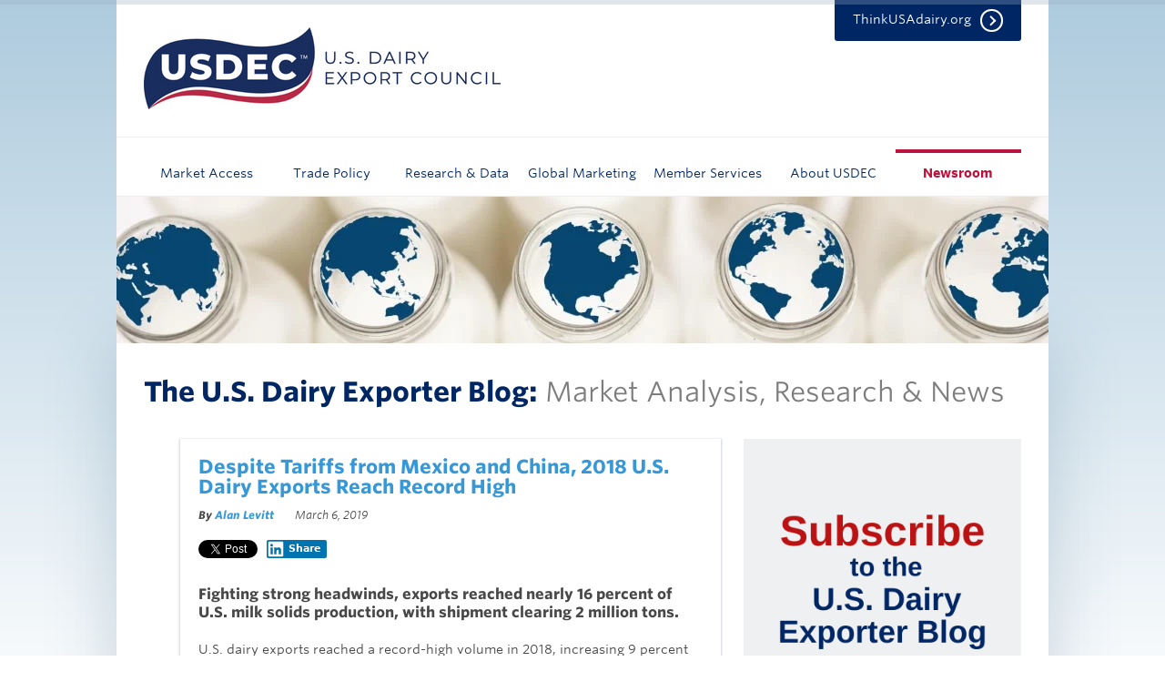

--- FILE ---
content_type: text/html; charset=UTF-8
request_url: https://blog.usdec.org/usdairyexporter/2018-sets-record-year-for-us-dairy-exports-reaching-nearly-16-percent-of-milk-production-0
body_size: 16108
content:
<!doctype html><!--[if lt IE 7]> <html class="no-js lt-ie9 lt-ie8 lt-ie7" lang="en-us" > <![endif]--><!--[if IE 7]>    <html class="no-js lt-ie9 lt-ie8" lang="en-us" >        <![endif]--><!--[if IE 8]>    <html class="no-js lt-ie9" lang="en-us" >               <![endif]--><!--[if gt IE 8]><!--><html class="no-js" lang="en-us"><!--<![endif]--><head>
    <meta charset="utf-8">
    <meta http-equiv="X-UA-Compatible" content="IE=edge,chrome=1">
    <meta name="author" content="Alan Levitt">
    <meta name="description" content="U.S. dairy exports reached record-high volume in 2018, increasing 9 percent over the prior year despite a fourth-quarter slowdown.">
    <meta name="generator" content="HubSpot">
    <title>Despite Tariffs from Mexico and China,&nbsp;2018&nbsp;U.S. Dairy Exports&nbsp;Reach Record High</title>
    <link rel="shortcut icon" href="https://blog.usdec.org/hubfs/milk_jug_square-907082-edited-010639-edited.jpg">
    
<meta name="viewport" content="width=device-width, initial-scale=1">

    <script src="/hs/hsstatic/jquery-libs/static-1.1/jquery/jquery-1.7.1.js"></script>
<script>hsjQuery = window['jQuery'];</script>
    <meta property="og:description" content="U.S. dairy exports reached record-high volume in 2018, increasing 9 percent over the prior year despite a fourth-quarter slowdown.">
    <meta property="og:title" content="Despite Tariffs from Mexico and China,&nbsp;2018&nbsp;U.S. Dairy Exports&nbsp;Reach Record High">
    <meta name="twitter:description" content="U.S. dairy exports reached record-high volume in 2018, increasing 9 percent over the prior year despite a fourth-quarter slowdown.">
    <meta name="twitter:title" content="Despite Tariffs from Mexico and China,&nbsp;2018&nbsp;U.S. Dairy Exports&nbsp;Reach Record High">

    

    
    <style>
a.cta_button{-moz-box-sizing:content-box !important;-webkit-box-sizing:content-box !important;box-sizing:content-box !important;vertical-align:middle}.hs-breadcrumb-menu{list-style-type:none;margin:0px 0px 0px 0px;padding:0px 0px 0px 0px}.hs-breadcrumb-menu-item{float:left;padding:10px 0px 10px 10px}.hs-breadcrumb-menu-divider:before{content:'›';padding-left:10px}.hs-featured-image-link{border:0}.hs-featured-image{float:right;margin:0 0 20px 20px;max-width:50%}@media (max-width: 568px){.hs-featured-image{float:none;margin:0;width:100%;max-width:100%}}.hs-screen-reader-text{clip:rect(1px, 1px, 1px, 1px);height:1px;overflow:hidden;position:absolute !important;width:1px}
</style>

<link rel="stylesheet" href="/hs/hsstatic/BlogSocialSharingSupport/static-1.258/bundles/project.css">
<link rel="stylesheet" href="/hs/hsstatic/AsyncSupport/static-1.501/sass/rss_post_listing.css">
    

    
<!--  Added by GoogleAnalytics integration -->
<script>
var _hsp = window._hsp = window._hsp || [];
_hsp.push(['addPrivacyConsentListener', function(consent) { if (consent.allowed || (consent.categories && consent.categories.analytics)) {
  (function(i,s,o,g,r,a,m){i['GoogleAnalyticsObject']=r;i[r]=i[r]||function(){
  (i[r].q=i[r].q||[]).push(arguments)},i[r].l=1*new Date();a=s.createElement(o),
  m=s.getElementsByTagName(o)[0];a.async=1;a.src=g;m.parentNode.insertBefore(a,m)
})(window,document,'script','//www.google-analytics.com/analytics.js','ga');
  ga('create','UA-38928166-1','auto');
  ga('send','pageview');
}}]);
</script>

<!-- /Added by GoogleAnalytics integration -->

<!--  Added by GoogleAnalytics4 integration -->
<script>
var _hsp = window._hsp = window._hsp || [];
window.dataLayer = window.dataLayer || [];
function gtag(){dataLayer.push(arguments);}

var useGoogleConsentModeV2 = true;
var waitForUpdateMillis = 1000;


if (!window._hsGoogleConsentRunOnce) {
  window._hsGoogleConsentRunOnce = true;

  gtag('consent', 'default', {
    'ad_storage': 'denied',
    'analytics_storage': 'denied',
    'ad_user_data': 'denied',
    'ad_personalization': 'denied',
    'wait_for_update': waitForUpdateMillis
  });

  if (useGoogleConsentModeV2) {
    _hsp.push(['useGoogleConsentModeV2'])
  } else {
    _hsp.push(['addPrivacyConsentListener', function(consent){
      var hasAnalyticsConsent = consent && (consent.allowed || (consent.categories && consent.categories.analytics));
      var hasAdsConsent = consent && (consent.allowed || (consent.categories && consent.categories.advertisement));

      gtag('consent', 'update', {
        'ad_storage': hasAdsConsent ? 'granted' : 'denied',
        'analytics_storage': hasAnalyticsConsent ? 'granted' : 'denied',
        'ad_user_data': hasAdsConsent ? 'granted' : 'denied',
        'ad_personalization': hasAdsConsent ? 'granted' : 'denied'
      });
    }]);
  }
}

gtag('js', new Date());
gtag('set', 'developer_id.dZTQ1Zm', true);
gtag('config', 'G-38928166');
</script>
<script async src="https://www.googletagmanager.com/gtag/js?id=G-38928166"></script>

<!-- /Added by GoogleAnalytics4 integration -->


<script>
  (function(i,s,o,g,r,a,m){i['GoogleAnalyticsObject']=r;i[r]=i[r]||function(){
  (i[r].q=i[r].q||[]).push(arguments)},i[r].l=1*new Date();a=s.createElement(o),
  m=s.getElementsByTagName(o)[0];a.async=1;a.src=g;m.parentNode.insertBefore(a,m)
  })(window,document,'script','//www.google-analytics.com/analytics.js','ga');

  ga('create', 'UA-38928166-1', 'auto');
  ga('send', 'pageview');

</script>
<meta property="og:image" content="https://blog.usdec.org/hubfs/markets-14.jpg">
<meta property="og:image:width" content="438">
<meta property="og:image:height" content="438">
<meta property="og:image:alt" content="markets-14">
<meta name="twitter:image" content="https://blog.usdec.org/hubfs/markets-14.jpg">
<meta name="twitter:image:alt" content="markets-14">

<meta property="og:url" content="https://blog.usdec.org/usdairyexporter/2018-sets-record-year-for-us-dairy-exports-reaching-nearly-16-percent-of-milk-production-0">
<meta name="twitter:card" content="summary_large_image">

<link rel="canonical" href="https://blog.usdec.org/usdairyexporter/2018-sets-record-year-for-us-dairy-exports-reaching-nearly-16-percent-of-milk-production-0">

<meta property="og:type" content="article">
<link rel="alternate" type="application/rss+xml" href="https://blog.usdec.org/usdairyexporter/rss.xml">
<meta name="twitter:domain" content="blog.usdec.org">
<meta name="twitter:site" content="@USDairyExporter">
<script src="//platform.linkedin.com/in.js" type="text/javascript">
    lang: en_US
</script>

<meta http-equiv="content-language" content="en-us">
<link rel="stylesheet" href="//7052064.fs1.hubspotusercontent-na1.net/hubfs/7052064/hub_generated/template_assets/DEFAULT_ASSET/1767723259071/template_layout.min.css">

<link rel="stylesheet" href="https://blog.usdec.org/hubfs/hub_generated/template_assets/1/1918029527/1744348023088/template_Hubspot-default-no-style.min.css">



    <!--link rel="stylesheet" type="text/css" href="//cloud.typography.com/6918692/653684/css/fonts.css"-->
<link rel="stylesheet" type="text/css" href="//cloud.typography.com/7193974/612628/css/fonts.css">
<link href="https://blog.usdec.org/hubfs/hub_generated/template_assets/1/1584116223/1744348022219/template_Usdec-fonts.css" rel="stylesheet" type="text/css">
<link href="https://blog.usdec.org/hubfs/hub_generated/template_assets/1/1728800477/1744348022615/template_Bootstrap.modal.min.css" rel="stylesheet" type="text/css">
<link href="https://blog.usdec.org/hubfs/hub_generated/template_assets/1/1698559577/1744348029164/template_Usdec-base-final.min.css" rel="stylesheet" type="text/css">
<link href="https://blog.usdec.org/hubfs/hub_generated/template_assets/1/1583993593/1744348029788/template_Usdec-blog-styles.min.css" rel="stylesheet" type="text/css">

<script type="text/javascript" src="//cdnjs.cloudflare.com/ajax/libs/modernizr/2.8.3/modernizr.min.js"></script>

<!--[if lt IE 9]>
<script src="//cdnjs.cloudflare.com/ajax/libs/respond.js/1.4.2/respond.min.js"></script>
<script src="//html5shiv.googlecode.com/svn/trunk/html5.js"></script>
<![endif]-->

<script type="text/javascript" src="https://blog.usdec.org/hubfs/hub_generated/template_assets/1/1725723823/1744348031001/template_Bootstrap.modal.min.js"></script>
<script type="text/javascript" src="https://blog.usdec.org/hubfs/hub_generated/template_assets/1/1729371852/1744348031186/template_Scripts.js"></script>

<script>
jQuery( document ).ready(function( $ ) {

    if( location.pathname == '/blog' ){
        $( '.all-posts-link' ).hide();
    }

    $( 'button.mobile-menu-toggle' ).on( 'click', function(){
        $this = $(this);
        $this.toggleClass( 'active' );
        $( $this.data( 'toggle-target' ) ).toggleClass( 'active' );
    });
});
</script>

<style>
#social_padding_hssupport{
padding-top: 17px;
}

</style>

<style>
    .hs-content-id-5608477743 .header-container-wrapper,
    .hs-content-id-5608477743 .blog-main-header {
        display: none;
    }
    ol {counter-reset: item;}
    ol li {display: block;}
    ol li:before {content: counter(item) ". "; counter-increment: item; font-weight: bold;}

blockquote p {}
blockquote small {}
blockquote small:before {}

q:before, q:after, blockquote:before, blockquote:after {}
/* lines 49 - 59 added by HubSpot Support as a follow up to ticket #2670173 */

</style>

    

</head>
<body class="   hs-content-id-7982098221 hs-blog-post hs-content-path-usdairyexporter-2018-sets-record-year-for-us-dairy hs-content-name-despite-tariffs-from-mexico-and-china-2018-u-s--da hs-blog-name-the-u-s--dairy-exporter-blog hs-blog-id-536410509" style="">
    <div class="header-container-wrapper">
    <div class="header-container container-fluid">

<div class="row-fluid-wrapper row-depth-1 row-number-1 ">
<div class="row-fluid ">
<div class="span12 widget-span widget-type-custom_widget " style="" data-widget-type="custom_widget" data-x="0" data-w="12">
<div id="hs_cos_wrapper_module_169341324416548" class="hs_cos_wrapper hs_cos_wrapper_widget hs_cos_wrapper_type_module" style="" data-hs-cos-general-type="widget" data-hs-cos-type="module">
<header class="page-header" role="banner">
    <div class="page-logo"><a href="http://www.usdec.org" class="block"><img src="https://blog.usdec.org/hubfs/Logo%20for%20Hubspot3%20(392%20x%2090%20px).png" alt="U.S. Dairy Export Council; Ingredients, products, global markets" class="block"></a></div>
    
    <a href="http://thinkusadairy.org/" class="page-offsite">ThinkUSAdairy.org<span class="disclose light"></span></a>


        
    
      
   

    <button type="button" class="mobile-menu-toggle toggle" data-toggle-target="#nav">Menu</button>

    <form action="http://concepts.rd.net/usdec/2014/customer-site/get" class="page-search" style="height:35px;">
        <!--input type="text" class="page-search-input" placeholder="Search for ..." />
        <button type="submit" class="page-search-submit"><img src="http://cdn2.hubspot.net/hub/364871/file-1584932208-png/images/USDEC_Blog/icon-search.png" alt="Submit" /></button-->
    </form>
</header>
<nav class="page-nav group" role="navigation" id="nav">
        <ul>
            <li>
                <a href="http://usdec.org/market-access">Market Access</a>
            </li>
            <li>
                <a href="http://usdec.org/trade-policy">Trade Policy</a>
            </li>
            <li>
                <a href="http://usdec.org/research-and-data">Research &amp; Data</a>
            </li>
            <li>
                <a href="http://usdec.org/global-marketing">Global Marketing</a>
            </li>
            <li>
                <a href="http://usdec.org/member-services">Member Services</a>
            </li>
            <li>
                <a href="http://usdec.org/about-us">About USDEC</a>
            </li>
            <li class="current">
                <a href="http://usdec.org/newsroom">Newsroom</a>
            </li>
        </ul>
    </nav></div>

</div><!--end widget-span -->
</div><!--end row-->
</div><!--end row-wrapper -->

<div class="row-fluid-wrapper row-depth-1 row-number-2 ">
<div class="row-fluid ">
<div class="span12 widget-span widget-type-global_widget banner-image" style="" data-widget-type="global_widget" data-x="0" data-w="12">
<div class="cell-wrapper layout-widget-wrapper">
<span id="hs_cos_wrapper_five_bottles_image" class="hs_cos_wrapper hs_cos_wrapper_widget hs_cos_wrapper_type_linked_image" style="" data-hs-cos-general-type="widget" data-hs-cos-type="linked_image" data-global-widget-id="2542293844"><a href="//blog.usdec.org/USdairyexporter" id="hs-link-five_bottles_image" style="border-width:0px;border:0px;"><img src="https://blog.usdec.org/hs-fs/hubfs/Milk_jugs.jpg?width=1024&amp;name=Milk_jugs.jpg" class="hs-image-widget " style="width:1024px;border-width:0px;border:0px;" width="1024" alt="The U.S. Dairy Exporter Blog: Market Analysis, Research &amp; News" title="The U.S. Dairy Exporter Blog: Market Analysis, Research &amp; News" srcset="https://blog.usdec.org/hs-fs/hubfs/Milk_jugs.jpg?width=512&amp;name=Milk_jugs.jpg 512w, https://blog.usdec.org/hs-fs/hubfs/Milk_jugs.jpg?width=1024&amp;name=Milk_jugs.jpg 1024w, https://blog.usdec.org/hs-fs/hubfs/Milk_jugs.jpg?width=1536&amp;name=Milk_jugs.jpg 1536w, https://blog.usdec.org/hs-fs/hubfs/Milk_jugs.jpg?width=2048&amp;name=Milk_jugs.jpg 2048w, https://blog.usdec.org/hs-fs/hubfs/Milk_jugs.jpg?width=2560&amp;name=Milk_jugs.jpg 2560w, https://blog.usdec.org/hs-fs/hubfs/Milk_jugs.jpg?width=3072&amp;name=Milk_jugs.jpg 3072w" sizes="(max-width: 1024px) 100vw, 1024px"></a></span></div><!--end layout-widget-wrapper -->
</div><!--end widget-span -->
</div><!--end row-->
</div><!--end row-wrapper -->

    </div><!--end header -->
</div><!--end header wrapper -->

<div class="body-container-wrapper">
    <div class="body-container container-fluid">

<div class="row-fluid-wrapper row-depth-1 row-number-1 ">
<div class="row-fluid ">
<div class="mobile-nav-slide"><section class="page-content layout-left" role="main" id="content">
<div class="span12 widget-span widget-type-cell " style="" data-widget-type="cell" data-x="0" data-w="12">

<div class="row-fluid-wrapper row-depth-1 row-number-2 ">
<div class="row-fluid ">
<div class="span12 widget-span widget-type-raw_jinja blog-main-header" style="" data-widget-type="raw_jinja" data-x="0" data-w="12">
<div class="blog-page-title"><a href="https://blog.usdec.org/usdairyexporter/" style="color: #002664; font-family: 'Whitney SSm A', 'Whitney SSm B'; font-weight: 700; font-style: normal;">The U.S. Dairy Exporter Blog:</a> <span style="color: #7d7d7d;">Market Analysis, Research &amp; News</span></div></div><!--end widget-span -->

</div><!--end row-->
</div><!--end row-wrapper -->

<div class="row-fluid-wrapper row-depth-1 row-number-3 ">
<div class="row-fluid ">
<div class="span8 widget-span widget-type-blog_content " style="" data-widget-type="blog_content" data-x="0" data-w="8">
<ul class="blog-post-list">
    <li class="blog-post-overview content-box alt content-block">

        
        <!--h3 class="item-category content-block">
            
                Research & Data, 
            
                Market Conditions
            
        </h3-->
        

        <h1 class="item-title">
            <span id="hs_cos_wrapper_name" class="hs_cos_wrapper hs_cos_wrapper_meta_field hs_cos_wrapper_type_text" style="" data-hs-cos-general-type="meta_field" data-hs-cos-type="text">Despite Tariffs from Mexico and China,&nbsp;2018&nbsp;U.S. Dairy Exports&nbsp;Reach Record High</span>
        </h1>

        <div class="item-meta">
            
                <span class="item-author">By <a class="author-link" href="https://blog.usdec.org/usdairyexporter/author/alan-levitt">Alan Levitt</a></span>
            
            March 6, 2019  
            <div id="social_padding_hssupport">
                <span id="hs_cos_wrapper_blog_social_sharing" class="hs_cos_wrapper hs_cos_wrapper_widget hs_cos_wrapper_type_blog_social_sharing" style="" data-hs-cos-general-type="widget" data-hs-cos-type="blog_social_sharing">
<div class="hs-blog-social-share">
    <ul class="hs-blog-social-share-list">
        
        <li class="hs-blog-social-share-item hs-blog-social-share-item-twitter">
            <!-- Twitter social share -->
            <a href="https://twitter.com/share" class="twitter-share-button" data-lang="en" data-url="https://blog.usdec.org/usdairyexporter/2018-sets-record-year-for-us-dairy-exports-reaching-nearly-16-percent-of-milk-production-0" data-size="medium" data-text="Despite Tariffs from Mexico and China,&nbsp;2018&nbsp;U.S. Dairy Exports&nbsp;Reach Record High">Tweet</a>
        </li>
        

        
        <li class="hs-blog-social-share-item hs-blog-social-share-item-linkedin">
            <!-- LinkedIn social share -->
            <script type="IN/Share" data-url="https://blog.usdec.org/usdairyexporter/2018-sets-record-year-for-us-dairy-exports-reaching-nearly-16-percent-of-milk-production-0" data-showzero="true" data-counter="right"></script>
        </li>
        

        
        <li class="hs-blog-social-share-item hs-blog-social-share-item-facebook">
            <!-- Facebook share -->
            <div class="fb-share-button" data-href="https://blog.usdec.org/usdairyexporter/2018-sets-record-year-for-us-dairy-exports-reaching-nearly-16-percent-of-milk-production-0" data-layout="button_count"></div>
        </li>
        
    </ul>
 </div>

</span>
            </div>
        </div>

        <div class="section post-body">
            <span id="hs_cos_wrapper_post_body" class="hs_cos_wrapper hs_cos_wrapper_meta_field hs_cos_wrapper_type_rich_text" style="" data-hs-cos-general-type="meta_field" data-hs-cos-type="rich_text"><p style="font-size: 16px;"><strong>Fighting strong headwinds, exports reached nearly 16 percent&nbsp;of U.S. milk solids production, with shipment clearing 2 million tons.&nbsp;</strong></p>
<p><!--more-->U.S. dairy exports reached a record-high volume in 2018, increasing 9 percent over the prior year despite retaliatory tariffs from Mexico and China, weak commodity markets and a fourth-quarter slowdown.</p>
<p>Suppliers shipped 2.188 million tons of milk powders, cheese, butterfat, whey products and lactose in 2018, and total dairy exports added up to 1.993 million tons (4.394 billion lbs.) of total milk solids. The value of U.S. exports was $5.59 billion, 2 percent more than the prior year.&nbsp;</p>
<p>Exports rose to&nbsp;the equivalent&nbsp;of 15.8 percent of U.S. milk solids production in 2018, the&nbsp;highest percentage ever in a calendar year.</p>
<p>Over the previous three years, exports were equivalent to 14.2 percent of production.</p>
<p style="text-align: center;"><span style="font-size: 16px; color: #002664;"><strong>2018 Exports&nbsp;Reach Record 15.8 Percent of Production</strong></span></p>
<p><img src="https://blog.usdec.org/hs-fs/hubfs/chart%202018%20-3%20(2).png?width=554&amp;name=chart%202018%20-3%20(2).png" alt="chart 2018 -3 (2)" width="554" style="width: 554px;" srcset="https://blog.usdec.org/hs-fs/hubfs/chart%202018%20-3%20(2).png?width=277&amp;name=chart%202018%20-3%20(2).png 277w, https://blog.usdec.org/hs-fs/hubfs/chart%202018%20-3%20(2).png?width=554&amp;name=chart%202018%20-3%20(2).png 554w, https://blog.usdec.org/hs-fs/hubfs/chart%202018%20-3%20(2).png?width=831&amp;name=chart%202018%20-3%20(2).png 831w, https://blog.usdec.org/hs-fs/hubfs/chart%202018%20-3%20(2).png?width=1108&amp;name=chart%202018%20-3%20(2).png 1108w, https://blog.usdec.org/hs-fs/hubfs/chart%202018%20-3%20(2).png?width=1385&amp;name=chart%202018%20-3%20(2).png 1385w, https://blog.usdec.org/hs-fs/hubfs/chart%202018%20-3%20(2).png?width=1662&amp;name=chart%202018%20-3%20(2).png 1662w" sizes="(max-width: 554px) 100vw, 554px"></p>
<hr>
<p>U.S. export gains were led by record shipments of dry ingredients: nonfat dry milk/skim milk powder (NDM/SMP), high-protein whey products and lactose. However, performance was dimmed by a fourth-quarter slump, during which volume declined 11 percent year-over-year, after posting a 16 percent increase in the first three quarters.<br><br>In addition, the U.S. reclaimed the title of the world’s largest single-country cheese exporter.</p>
<p style="text-align: center;"><span style="font-size: 16px; color: #002664;"><strong>2018&nbsp;Volume Reaches Record 4.394 billion lbs.</strong></span></p>
<p><img src="https://blog.usdec.org/hs-fs/hubfs/chart%202018-2%20(2).png?width=554&amp;name=chart%202018-2%20(2).png" alt="chart 2018-2 (2)" width="554" srcset="https://blog.usdec.org/hs-fs/hubfs/chart%202018-2%20(2).png?width=277&amp;name=chart%202018-2%20(2).png 277w, https://blog.usdec.org/hs-fs/hubfs/chart%202018-2%20(2).png?width=554&amp;name=chart%202018-2%20(2).png 554w, https://blog.usdec.org/hs-fs/hubfs/chart%202018-2%20(2).png?width=831&amp;name=chart%202018-2%20(2).png 831w, https://blog.usdec.org/hs-fs/hubfs/chart%202018-2%20(2).png?width=1108&amp;name=chart%202018-2%20(2).png 1108w, https://blog.usdec.org/hs-fs/hubfs/chart%202018-2%20(2).png?width=1385&amp;name=chart%202018-2%20(2).png 1385w, https://blog.usdec.org/hs-fs/hubfs/chart%202018-2%20(2).png?width=1662&amp;name=chart%202018-2%20(2).png 1662w" sizes="(max-width: 554px) 100vw, 554px"></p>
<hr>
<p>Loss of sales to China—America’s third-largest single-country market—followed mid-year retaliatory tariffs, playing a role in the year-end decline. U.S. sales to China were up 17 percent in the first half of the year but fell 33 percent in the second half—a drop of more than 10,400 tons of product per month. Exports to Southeast Asia also faded toward year-end, sliding 18 percent in November-December, while shipments to Japan were down 10 percent throughout the second half.<br><br>Mexico and Southeast Asia remained the top two overseas destinations for U.S. dairy products in 2018, accounting for 39 percent of total export value. Canada, China and South Korea rounded out the top five markets. Among other markets, U.S. suppliers posted increased sales last year to the Middle East/North Africa (MENA) region and the Caribbean.</p>
<p style="text-align: center;"><span style="font-size: 16px; color: #002664;"><strong>2018 Sets Volume Record -- Despite Lagging 4th Quarter</strong></span></p>
<p style="text-align: center;"><img src="https://blog.usdec.org/hs-fs/hubfs/chart%202018-1%20(2).png?width=554&amp;name=chart%202018-1%20(2).png" alt="chart 2018-1 (2)" width="554" srcset="https://blog.usdec.org/hs-fs/hubfs/chart%202018-1%20(2).png?width=277&amp;name=chart%202018-1%20(2).png 277w, https://blog.usdec.org/hs-fs/hubfs/chart%202018-1%20(2).png?width=554&amp;name=chart%202018-1%20(2).png 554w, https://blog.usdec.org/hs-fs/hubfs/chart%202018-1%20(2).png?width=831&amp;name=chart%202018-1%20(2).png 831w, https://blog.usdec.org/hs-fs/hubfs/chart%202018-1%20(2).png?width=1108&amp;name=chart%202018-1%20(2).png 1108w, https://blog.usdec.org/hs-fs/hubfs/chart%202018-1%20(2).png?width=1385&amp;name=chart%202018-1%20(2).png 1385w, https://blog.usdec.org/hs-fs/hubfs/chart%202018-1%20(2).png?width=1662&amp;name=chart%202018-1%20(2).png 1662w" sizes="(max-width: 554px) 100vw, 554px"><br><br></p>
<hr>
<p style="text-align: center;"><strong>To see more detailed, interactive charts on 2018 performance, click <a href="http://www.usdec.org/research-and-data/market-data/us-export-data" rel=" noopener">here</a>.</strong></p>
<p><strong>Product highlights</strong><br><br>U.S. exports of <strong>NDM/SMP</strong> totaled 715,491 tons in 2018, up 18 percent from the prior year, as U.S. suppliers took advantage of strong, broad-based global import demand. Sales to Mexico (up 25 percent, +70,761 tons, to 348,989 tons) reached a record high, and shipments to Southeast Asia (up 32 percent, +52,449 tons, to 216,077 tons) were the most ever as well, despite falling 25-percent short in the last two months of the year. These two markets accounted for more than three-quarters of U.S. NDM/SMP export volume. The Philippines remained the top market in Southeast Asia, and shipments to Indonesia and Vietnam increased 70 percent. In contrast, other key markets suffered losses: exports to China, Peru, Pakistan, Japan and the MENA region were just 70,561 tons in 2018, down 29 percent (-28,820 tons).<br><br><em>(USDEC has adjusted official U.S. Bureau of Census trade data for NDM/SMP and WMP since June 2016 to account for shipments we believe are misclassified.)</em></p>
<p><strong>Cheese</strong> exports increased 2 percent in 2018 to 348,561 tons, making the United States the world’s largest single-country cheese exporter, a spot last held in 2013-2014. U.S. suppliers posted record sales to Central America (24,034 tons, +16 percent) and Southeast Asia (19,077 tons, +15 percent) and increased volume to South Korea (56,169 tons, +7 percent). Shipments to Mexico, the top market for U.S. cheese, were up fractionally for the year, tipping a new record high, and sales to Japan, the number-three market, were up 3 percent. However, these gains were offset by losses to Australia (-19 percent, -5,596 tons) and Canada (-35 percent, -4,075 tons).<br><br>Total <strong>whey</strong> exports were 545,890 tons, down fractionally compared with 2017 volume. Shipments of whey protein concentrate (WPC) were up 4 percent and sales of whey protein isolate (WPI) were up 20 percent. Both reached new highs. Exports of dry whey were up for the third straight year, finishing 2 percent above 2017 levels. Exports of modified whey (permeate), however, lagged prior year, dropping 13 percent.</p>
<p>Whey trade was impacted by China tariffs more than any other product category. Whereas China made up 45 percent of U.S. whey exports in 2017, it accounted for just 31 percent in the last six months of 2018. In the first half of the year, whey exports to China were up 3 percent. In the second half, after tariffs were put in place, exports were down 39 percent—a decline of 48,469 tons in six months. For the full year, whey exports to China were down 18 percent. Almost all the drop-off came in dry whey and modified whey (permeate).</p>
<p>Some of the decline was offset as U.S. suppliers diverted whey to Southeast Asia —which took record volumes in 2018—as well as Japan, South Korea and Mexico. Exports to Southeast Asia were up 28 percent (+23,744 tons), while shipments to Japan were up 26 percent (+7,011 tons), South Korea was up 41 percent (+4,658 tons) and Mexico was up 9 percent (+4,455 tons). Meanwhile, sales to Canada declined 22 percent (-9,700 tons).</p>
<p><strong>Lactose</strong> exports totaled 392,166 tons in 2018, a 9-percent increase, though shipments slowed considerably in the fourth quarter. Most of the gains for the year were to China (+40 percent, +27,484 tons) and New Zealand (+27 percent, +8,673 tons).</p>
<p><strong>Butterfat</strong> exports totaled 44,538 tons, up 61 percent, and the most since 2014. Gains were driven by record butterfat sales to Mexico (16,126 tons, almost all anhydrous milkfat). Butterfat shipments to Mexico were up 288 percent (+11,967 tons) from the prior year.</p>
<p>Exports of <strong>whole milk powder (WMP) </strong>and<strong> milk protein concentrate (MPC)</strong> also rebounded in 2018, posting their highest volumes in four years.</p>
<p>WMP shipments were 45,706 tons, up 80 percent from 2017 levels. The majority of the increase came from Southeast Asia (mostly Vietnam and Singapore), where sales were up more than three-fold to 19,741 tons.</p>
<p>MPC exports totaled 32,701 tons, up 40 percent. Sales to Mexico were the most in 10 years (11,699 tons, +37 percent, +3,138 tons); shipments to Canada more than doubled to 4,729 tons (+2,746 tons); and exports to the MENA region jumped 73 percent to 6,704 tons (+2,818 tons).</p>
<p>Shipments of <strong>fluid milk and cream</strong> were 115.4 million liters, up 9 percent. Most of the increase came in sales to Taiwan, which fell just short of being the number-one overseas market for U.S. fluid milk for the first time. Exports to Taiwan were nearly 37.7 million liters (+31 percent, +8.9 million liters). Suppliers also boosted sales to the Caribbean (+79 percent, +4.2 million liters). Meanwhile, exports to Mexico, still the leading market for U.S. milk/cream, were flat and shipments to Canada were down 2 percent.&nbsp;</p>
<p>One exception to the growth trend was <strong>food preps (blends)</strong>, which hit an eight-year low export volume of 62,721 tons, down 13 percent. Sales to Canada, which accounted for more than half that volume, were off 2 percent, while shipments to all other major markets were down more significantly.</p>
<p style="text-align: center;"><span style="font-size: 16px;"><strong>To download&nbsp;a printable PDF summary with charts showing December trade data in detail, click <a href="http://www.usdec.org/assets/Documents/Supplier%20Site/ResearchandData/USExportData/US%20exports%20-%20Dec%2018.pdf?" rel=" noopener">here</a>.&nbsp;</strong></span></p>
<p><em style="font-size: 14px;">Alan Levitt is vice president of communications and market analysis at the U.S. Dairy Export Council.</em></p>
<p><strong>Learn more about global dairy markets:</strong></p>
<ul>
<li><a href="/usdairyexporter/februarys-dairy-data-dashboard-0-1-0-0-0-0" rel=" noopener">February's Dairy Data Dashboard</a></li>
<li><a href="/usdairyexporter/us-dairy-exports-weaker-in-november-0" rel=" noopener">U.S. Dairy Exports Weaker in November</a></li>
<li><a href="/usdairyexporter/dairy-kicks-off-2019-with-price-improvement-0" rel=" noopener">Dairy Kicks Off 2019 With Price Improvement</a></li>
<li><a href="//blog.usdec.org/usdairyexporter/decembers-dairy-data-dashboard-0-1-0-0-0">December's Dairy Data Dashboard</a></li>
<li><a href="//blog.usdec.org/usdairyexporter/us-dairy-exports-on-track-for-record-year-0">U.S. Dairy Exports on Track for Record Year</a></li>
<li><a href="//blog.usdec.org/usdairyexporter/novembers-dairy-data-dashboard-0-1-0-0">November's Dairy Data Dashboard</a></li>
<li><a href="/usdairyexporter/us-dairy-export-volume-up-10-percent-in-third-quarter" rel=" noopener">U.S. Dairy Export Volume Up 10 Percent in Third Quarter</a></li>
</ul>
<p style="text-align: center;"><span style="background: none; font: 16px/20px 'Whitney SSm A', 'Whitney SSm B', 'Trebuchet MS', sans-serif; margin: 0px; padding: 0px; outline: 0px; border: 0px currentColor; text-align: center; color: #484848; text-transform: none; text-indent: 0px; letter-spacing: normal; word-spacing: 0px; vertical-align: baseline; white-space: normal; box-sizing: border-box; widows: 1; font-size-adjust: none; font-stretch: normal; -webkit-text-stroke-width: 0px;"><a style="background: none; margin: 0px; padding: 0px; outline: 0px; transition: color 0.2s, background-color 0.2s, opacity 0.2s; color: #3798d8; font-size: 16px; text-decoration: none; vertical-align: baseline; box-sizing: border-box;" href="//blog.usdec.org/-subscription?__hssc=183593593.24.1462368837149&amp;__hstc=183593593.f03b17f1e00bda2dd0ad5a3a825436e0.1462368837147.1462368837147.1462368837147.1&amp;hsCtaTracking=92d9c920-23ba-4035-844b-7c86add7f5e8%7C12e6d5b6-9431-45bc-8d82-c866705dc50f"><span style="background: none; margin: 0px; padding: 0px; outline: 0px; border: 0px currentColor; font-size: 16px; text-decoration: underline; vertical-align: baseline; box-sizing: border-box;"><span style="background: none; margin: 0px; padding: 0px; outline: 0px; border: 0px currentColor; color: #d21242; font-size: 16px; text-decoration: underline; vertical-align: baseline; box-sizing: border-box;"><strong style="background: none; margin: 0px; padding: 0px; outline: 0px; border: 0px currentColor; font-size: 16px; vertical-align: baseline; box-sizing: border-box;"><span style="background: none; margin: 0px; padding: 0px; outline: 0px; border: 0px currentColor; font-family: 'Trebuchet MS'; font-size: 16px; vertical-align: baseline; box-sizing: border-box;" face="Trebuchet MS">Subscribe</span></strong></span></span></a><strong style="background: none; margin: 0px; padding: 0px; outline: 0px; border: 0px currentColor; font-size: 16px; vertical-align: baseline; box-sizing: border-box;"><span style="background: none; margin: 0px; padding: 0px; outline: 0px; border: 0px currentColor; font-family: 'Trebuchet MS'; font-size: 16px; vertical-align: baseline; box-sizing: border-box;" face="Trebuchet MS"><span class="Apple-converted-space" style="background: none; margin: 0px; padding: 0px; outline: 0px; border: 0px currentColor; font-size: 16px; vertical-align: baseline; box-sizing: border-box;"><span style="background: none; margin: 0px; padding: 0px; outline: 0px; border: 0px currentColor; color: #484848; font-size: 16px; vertical-align: baseline; box-sizing: border-box;" color="#484848">&nbsp;</span></span><span style="background: none; margin: 0px; padding: 0px; outline: 0px; border: 0px currentColor; color: #003f7e; font-size: 16px; vertical-align: baseline; box-sizing: border-box;">to the U.S. Dairy Exporter Blog</span></span></strong></span><span style="background: #ffffff; font: 14px/20px 'Whitney SSm A', 'Whitney SSm B', 'Trebuchet MS', sans-serif; margin: 0px; padding: 0px; outline: 0px; border: 0px currentColor; text-align: center; color: #484848; text-transform: none; text-indent: 0px; letter-spacing: normal; word-spacing: 0px; vertical-align: baseline; float: none; display: inline !important; white-space: normal; box-sizing: border-box; widows: 1; font-size-adjust: none; font-stretch: normal; -webkit-text-stroke-width: 0px;">&nbsp;</span><span style="font: 14px/20px 'Whitney SSm A', 'Whitney SSm B', 'Trebuchet MS', sans-serif; text-align: center; color: #484848; text-transform: none; text-indent: 0px; letter-spacing: normal; word-spacing: 0px; float: none; display: inline !important; white-space: normal; widows: 1; font-size-adjust: none; font-stretch: normal; background-color: #ffffff; -webkit-text-stroke-width: 0px;">&nbsp;</span>&nbsp;&nbsp;</p>
<hr>
<p><em><span data-hs-cos-type="rich_text" data-hs-cos-general-type="meta_field">T</span><span data-hs-cos-type="rich_text" data-hs-cos-general-type="meta_field">he&nbsp;<a id="LPlnk971848" href="http://www.usdec.org/about-us" target="_parent" tabindex="-1"><span color="#0066cc"><span color="#0066cc"><span color="#0066cc">U.S. Dairy Export Council</span></span></span></a>&nbsp;<span face="Arial">fosters collaborative industry partnerships with processors, trading companies and others to enhance global demand for U.S. dairy products and ingredients. USDEC is primarily supported by&nbsp;</span><span color="#0066cc"><a href="http://www.dairy.org/about-dmi" target="_parent" tabindex="-1"><span color="#0066cc"><span color="#0066cc">Dairy Management Inc.</span></span></a>&nbsp;</span><span face="Arial">through the dairy farmer checkoff.&nbsp;</span></span><span data-hs-cos-type="rich_text" data-hs-cos-general-type="meta_field"><span face="Arial"><a href="//blog.usdec.org/usdairyexporter/go-ahead-steal-this-blog-post-from-u.s.-dairy-exporter-blog" target="_parent" tabindex="-1"><span color="#0066cc"><span color="#0066cc"><span color="#0066cc">How to republish this post.</span></span></span></a></span></span>&nbsp;&nbsp;</em></p></span>
        </div>
    
        <div class="blog-post-list-meta">
        
            <span id="hs_cos_wrapper_blog_social_sharing" class="hs_cos_wrapper hs_cos_wrapper_widget hs_cos_wrapper_type_blog_social_sharing" style="" data-hs-cos-general-type="widget" data-hs-cos-type="blog_social_sharing">
<div class="hs-blog-social-share">
    <ul class="hs-blog-social-share-list">
        
        <li class="hs-blog-social-share-item hs-blog-social-share-item-twitter">
            <!-- Twitter social share -->
            <a href="https://twitter.com/share" class="twitter-share-button" data-lang="en" data-url="https://blog.usdec.org/usdairyexporter/2018-sets-record-year-for-us-dairy-exports-reaching-nearly-16-percent-of-milk-production-0" data-size="medium" data-text="Despite Tariffs from Mexico and China,&nbsp;2018&nbsp;U.S. Dairy Exports&nbsp;Reach Record High">Tweet</a>
        </li>
        

        
        <li class="hs-blog-social-share-item hs-blog-social-share-item-linkedin">
            <!-- LinkedIn social share -->
            <script type="IN/Share" data-url="https://blog.usdec.org/usdairyexporter/2018-sets-record-year-for-us-dairy-exports-reaching-nearly-16-percent-of-milk-production-0" data-showzero="true" data-counter="right"></script>
        </li>
        

        
        <li class="hs-blog-social-share-item hs-blog-social-share-item-facebook">
            <!-- Facebook share -->
            <div class="fb-share-button" data-href="https://blog.usdec.org/usdairyexporter/2018-sets-record-year-for-us-dairy-exports-reaching-nearly-16-percent-of-milk-production-0" data-layout="button_count"></div>
        </li>
        
    </ul>
 </div>

</span>
            
                
                    <a class="blog-tag" href="https://blog.usdec.org/usdairyexporter/topic/research-data">Research &amp; Data</a>
                
                    <a class="blog-tag" href="https://blog.usdec.org/usdairyexporter/topic/market-conditions">Market Conditions</a>
                
            
            
        </div>
        

        
    </li>
</ul></div>

<div id="blog-sidebar" class="span4 widget-span widget-type-cell " style="padding-top: 14px;" data-widget-type="cell" data-x="8" data-w="4">

<div class="row-fluid-wrapper row-depth-1 row-number-4 ">
<div class="row-fluid ">
        <center>
<div class="span12 widget-span widget-type-custom_widget " style="padding-top: -14px;" data-widget-type="custom_widget" data-x="0" data-w="12">
<div id="hs_cos_wrapper_module_163112477313552" class="hs_cos_wrapper hs_cos_wrapper_widget hs_cos_wrapper_type_module widget-type-linked_image" style="" data-hs-cos-general-type="widget" data-hs-cos-type="module">
    






  



<span id="hs_cos_wrapper_module_163112477313552_" class="hs_cos_wrapper hs_cos_wrapper_widget hs_cos_wrapper_type_linked_image" style="" data-hs-cos-general-type="widget" data-hs-cos-type="linked_image"><a href="https://blog.usdec.org/-subscription?__hssc=183593593.24.1462368837149&amp;__hstc=183593593.f03b17f1e00bda2dd0ad5a3a825436e0.1462368837147.1462368837147.1462368837147.1&amp;hsCtaTracking=92d9c920-23ba-4035-844b-7c86add7f5e8%7C12e6d5b6-9431-45bc-8d82-c866705dc50f" target="_blank" id="hs-link-module_163112477313552_" rel="noopener" style="border-width:0px;border:0px;"><img src="https://blog.usdec.org/hubfs/subscribe%20to%20blog1.png" class="hs-image-widget " style="max-width: 100%; height: auto;" alt="subscribe to blog1" title="subscribe to blog1"></a></span></div>

</div><!--end widget-span -->
       </center>
</div><!--end row-->
</div><!--end row-wrapper -->

<div class="row-fluid-wrapper row-depth-1 row-number-5 ">
<div class="row-fluid ">
<div class="span12 widget-span widget-type-space " style="" data-widget-type="space" data-x="0" data-w="12">
<div class="cell-wrapper layout-widget-wrapper">
<span id="hs_cos_wrapper_module_141055829350118115" class="hs_cos_wrapper hs_cos_wrapper_widget hs_cos_wrapper_type_space" style="" data-hs-cos-general-type="widget" data-hs-cos-type="space"></span></div><!--end layout-widget-wrapper -->
</div><!--end widget-span -->
</div><!--end row-->
</div><!--end row-wrapper -->

<div class="row-fluid-wrapper row-depth-1 row-number-6 ">
<div class="row-fluid ">
<div class="span12 widget-span widget-type-google_search " style="" data-widget-type="google_search" data-x="0" data-w="12">
<div class="cell-wrapper layout-widget-wrapper">
<span id="hs_cos_wrapper_module_1426183898575516" class="hs_cos_wrapper hs_cos_wrapper_widget hs_cos_wrapper_type_google_search" style="" data-hs-cos-general-type="widget" data-hs-cos-type="google_search">        <div id="hs-search-module" class="hs-search-module hs-search-module-2944">
            <form class="hs-form">
                <div class="field" role="search">
                    <label for="hs-search-2944">Search blog with Google</label>
                    <div class="input">
                        <input type="text" id="hs-search-2944" class="hs-input" value="">
                        <a class="hs-button primary">Search</a>
                    </div>
                </div>
            </form>
        </div>
        <script>
    function hsOnReadyGoogleSearch_2944() {
      var url           = 'http://google.com/search?q=site:' + location.protocol + '//' + location.hostname + ' ';
      var $searchModule = document.querySelector('.hs-search-module-2944');
      var $input        = $searchModule.querySelector('input');
      var $button       = $searchModule.querySelector('.hs-button.primary');
      if (false) {
          $input.value = decodeURIComponent(location.pathname.split('/').join(' ').split('.').join(' ').split('-').join(' ').split('_').join(''));
      }

      $button.addEventListener('click', function(){
          var newUrl = url + $input.value;
          var win = window.open(newUrl, '_blank');
          if (win) {
              win.focus();
          } else {
              location.href = newUrl;
          }
      });
      $input.addEventListener('keypress', function(e){
          if (e.keyCode !== 13) return;
          e.preventDefault();
          $button.click();
      });
    }

    if (document.readyState === "complete" ||
    (document.readyState !== "loading" && !document.documentElement.doScroll)
    ) {
        hsOnReadyGoogleSearch_2944();
    } else {
        document.addEventListener("DOMContentLoaded", hsOnReadyGoogleSearch_2944);
    }
</script>

</span></div><!--end layout-widget-wrapper -->
</div><!--end widget-span -->
</div><!--end row-->
</div><!--end row-wrapper -->

<div class="row-fluid-wrapper row-depth-1 row-number-7 ">
<div class="row-fluid ">
<div class="span12 widget-span widget-type-space " style="" data-widget-type="space" data-x="0" data-w="12">
<div class="cell-wrapper layout-widget-wrapper">
<span id="hs_cos_wrapper_module_1426183906899680" class="hs_cos_wrapper hs_cos_wrapper_widget hs_cos_wrapper_type_space" style="" data-hs-cos-general-type="widget" data-hs-cos-type="space"></span></div><!--end layout-widget-wrapper -->
</div><!--end widget-span -->
</div><!--end row-->
</div><!--end row-wrapper -->

<div class="row-fluid-wrapper row-depth-1 row-number-8 ">
<div class="row-fluid ">
<div class="listing"><style><.li {padding-bottom: 10px;}</style>
<div class="span12 widget-span widget-type-post_listing post-listing" style="" data-widget-type="post_listing" data-x="0" data-w="12">
<div class="cell-wrapper layout-widget-wrapper">
<span id="hs_cos_wrapper_module_1421361412660575" class="hs_cos_wrapper hs_cos_wrapper_widget hs_cos_wrapper_type_post_listing" style="" data-hs-cos-general-type="widget" data-hs-cos-type="post_listing"><div class="block">
  <h3>10 Most Recent Posts</h3>
  <div class="widget-module">
    <ul class="hs-hash-1632268622-1767769033213">
    </ul>
  </div>
</div>
</span></div><!--end layout-widget-wrapper -->
</div><!--end widget-span -->
          </div>
</div><!--end row-->
</div><!--end row-wrapper -->

<div class="row-fluid-wrapper row-depth-1 row-number-9 ">
<div class="row-fluid ">
<div class="span12 widget-span widget-type-space " style="" data-widget-type="space" data-x="0" data-w="12">
<div class="cell-wrapper layout-widget-wrapper">
<span id="hs_cos_wrapper_module_1421361442354710" class="hs_cos_wrapper hs_cos_wrapper_widget hs_cos_wrapper_type_space" style="" data-hs-cos-general-type="widget" data-hs-cos-type="space"></span></div><!--end layout-widget-wrapper -->
</div><!--end widget-span -->
</div><!--end row-->
</div><!--end row-wrapper -->

<div class="row-fluid-wrapper row-depth-1 row-number-10 ">
<div class="row-fluid ">
<div class="span12 widget-span widget-type-post_listing post-listing" style="" data-widget-type="post_listing" data-x="0" data-w="12">
<div class="cell-wrapper layout-widget-wrapper">
<span id="hs_cos_wrapper_module_14495191841857269" class="hs_cos_wrapper hs_cos_wrapper_widget hs_cos_wrapper_type_post_listing" style="" data-hs-cos-general-type="widget" data-hs-cos-type="post_listing"><div class="block">
  <h3>Most Popular Posts in Past Year</h3>
  <div class="widget-module">
    <ul class="hs-hash-1487561326-1767769033213">
    </ul>
  </div>
</div>
</span></div><!--end layout-widget-wrapper -->
</div><!--end widget-span -->
</div><!--end row-->
</div><!--end row-wrapper -->

<div class="row-fluid-wrapper row-depth-1 row-number-11 ">
<div class="row-fluid ">
<div class="span12 widget-span widget-type-space " style="" data-widget-type="space" data-x="0" data-w="12">
<div class="cell-wrapper layout-widget-wrapper">
<span id="hs_cos_wrapper_module_14213612391212831" class="hs_cos_wrapper hs_cos_wrapper_widget hs_cos_wrapper_type_space" style="" data-hs-cos-general-type="widget" data-hs-cos-type="space"></span></div><!--end layout-widget-wrapper -->
</div><!--end widget-span -->
</div><!--end row-->
</div><!--end row-wrapper -->

<div class="row-fluid-wrapper row-depth-1 row-number-12 ">
<div class="row-fluid ">
<div class="span12 widget-span widget-type-post_filter topics-cloud" style="" data-widget-type="post_filter" data-x="0" data-w="12">
<div class="cell-wrapper layout-widget-wrapper">
<span id="hs_cos_wrapper_module_14105407966055673" class="hs_cos_wrapper hs_cos_wrapper_widget hs_cos_wrapper_type_post_filter" style="" data-hs-cos-general-type="widget" data-hs-cos-type="post_filter"><div class="block">
  <h3>Index of Posts by Topic</h3>
  <div class="widget-module">
    <ul>
      
        <li>
          <a href="https://blog.usdec.org/usdairyexporter/topic/gotdairyjobs">#GotDairyJobs <span class="filter-link-count" dir="ltr">(4)</span></a>
        </li>
      
        <li>
          <a href="https://blog.usdec.org/usdairyexporter/topic/about-usdec">About USDEC <span class="filter-link-count" dir="ltr">(66)</span></a>
        </li>
      
        <li>
          <a href="https://blog.usdec.org/usdairyexporter/topic/africa">Africa <span class="filter-link-count" dir="ltr">(6)</span></a>
        </li>
      
        <li>
          <a href="https://blog.usdec.org/usdairyexporter/topic/australia">Australia <span class="filter-link-count" dir="ltr">(4)</span></a>
        </li>
      
        <li>
          <a href="https://blog.usdec.org/usdairyexporter/topic/blog">Blog <span class="filter-link-count" dir="ltr">(8)</span></a>
        </li>
      
        <li>
          <a href="https://blog.usdec.org/usdairyexporter/topic/brazil">Brazil <span class="filter-link-count" dir="ltr">(4)</span></a>
        </li>
      
        <li>
          <a href="https://blog.usdec.org/usdairyexporter/topic/canada">Canada <span class="filter-link-count" dir="ltr">(20)</span></a>
        </li>
      
        <li>
          <a href="https://blog.usdec.org/usdairyexporter/topic/central-america">Central America <span class="filter-link-count" dir="ltr">(1)</span></a>
        </li>
      
        <li>
          <a href="https://blog.usdec.org/usdairyexporter/topic/cheese">Cheese <span class="filter-link-count" dir="ltr">(58)</span></a>
        </li>
      
        <li>
          <a href="https://blog.usdec.org/usdairyexporter/topic/chile">Chile <span class="filter-link-count" dir="ltr">(1)</span></a>
        </li>
      
        <li>
          <a href="https://blog.usdec.org/usdairyexporter/topic/china">China <span class="filter-link-count" dir="ltr">(54)</span></a>
        </li>
      
        <li>
          <a href="https://blog.usdec.org/usdairyexporter/topic/common-food-names">Common food names <span class="filter-link-count" dir="ltr">(7)</span></a>
        </li>
      
        <li>
          <a href="https://blog.usdec.org/usdairyexporter/topic/company-news">Company News <span class="filter-link-count" dir="ltr">(20)</span></a>
        </li>
      
        <li>
          <a href="https://blog.usdec.org/usdairyexporter/topic/consistent-supply">Consistent Supply <span class="filter-link-count" dir="ltr">(1)</span></a>
        </li>
      
        <li>
          <a href="https://blog.usdec.org/usdairyexporter/topic/crisis-management">Crisis Management <span class="filter-link-count" dir="ltr">(3)</span></a>
        </li>
      
        <li>
          <a href="https://blog.usdec.org/usdairyexporter/topic/cuba">Cuba <span class="filter-link-count" dir="ltr">(2)</span></a>
        </li>
      
        <li>
          <a href="https://blog.usdec.org/usdairyexporter/topic/dairy">Dairy <span class="filter-link-count" dir="ltr">(6)</span></a>
        </li>
      
        <li>
          <a href="https://blog.usdec.org/usdairyexporter/topic/dairy-checkoff">Dairy checkoff <span class="filter-link-count" dir="ltr">(9)</span></a>
        </li>
      
        <li>
          <a href="https://blog.usdec.org/usdairyexporter/topic/dairy-ingredients">Dairy Ingredients <span class="filter-link-count" dir="ltr">(5)</span></a>
        </li>
      
        <li>
          <a href="https://blog.usdec.org/usdairyexporter/topic/dairy-management-inc">Dairy Management Inc. <span class="filter-link-count" dir="ltr">(2)</span></a>
        </li>
      
        <li>
          <a href="https://blog.usdec.org/usdairyexporter/topic/dairy-resources">Dairy Resources <span class="filter-link-count" dir="ltr">(1)</span></a>
        </li>
      
        <li>
          <a href="https://blog.usdec.org/usdairyexporter/topic/dairy-supply-chain">Dairy Supply Chain <span class="filter-link-count" dir="ltr">(1)</span></a>
        </li>
      
        <li>
          <a href="https://blog.usdec.org/usdairyexporter/topic/dairy-trends">Dairy Trends <span class="filter-link-count" dir="ltr">(5)</span></a>
        </li>
      
        <li>
          <a href="https://blog.usdec.org/usdairyexporter/topic/documentation">Documentation <span class="filter-link-count" dir="ltr">(3)</span></a>
        </li>
      
        <li>
          <a href="https://blog.usdec.org/usdairyexporter/topic/eu">EU <span class="filter-link-count" dir="ltr">(24)</span></a>
        </li>
      
        <li>
          <a href="https://blog.usdec.org/usdairyexporter/topic/experts-on-dairy-exports">Experts on Dairy Exports <span class="filter-link-count" dir="ltr">(4)</span></a>
        </li>
      
        <li>
          <a href="https://blog.usdec.org/usdairyexporter/topic/exporter-of-the-year">Exporter of the Year <span class="filter-link-count" dir="ltr">(2)</span></a>
        </li>
      
        <li>
          <a href="https://blog.usdec.org/usdairyexporter/topic/exports">Exports <span class="filter-link-count" dir="ltr">(24)</span></a>
        </li>
      
        <li>
          <a href="https://blog.usdec.org/usdairyexporter/topic/farmer-leaders">Farmer leaders <span class="filter-link-count" dir="ltr">(1)</span></a>
        </li>
      
        <li>
          <a href="https://blog.usdec.org/usdairyexporter/topic/farming">Farming <span class="filter-link-count" dir="ltr">(38)</span></a>
        </li>
      
        <li>
          <a href="https://blog.usdec.org/usdairyexporter/topic/food-aid">Food Aid <span class="filter-link-count" dir="ltr">(8)</span></a>
        </li>
      
        <li>
          <a href="https://blog.usdec.org/usdairyexporter/topic/food-safety">Food Safety <span class="filter-link-count" dir="ltr">(8)</span></a>
        </li>
      
        <li>
          <a href="https://blog.usdec.org/usdairyexporter/topic/foodservice">Foodservice <span class="filter-link-count" dir="ltr">(3)</span></a>
        </li>
      
        <li>
          <a href="https://blog.usdec.org/usdairyexporter/topic/free-trade-agreements">Free trade agreements <span class="filter-link-count" dir="ltr">(34)</span></a>
        </li>
      
        <li>
          <a href="https://blog.usdec.org/usdairyexporter/topic/future-trends">Future trends <span class="filter-link-count" dir="ltr">(1)</span></a>
        </li>
      
        <li>
          <a href="https://blog.usdec.org/usdairyexporter/topic/geographical-indications-gis">Geographical Indications (GIs) <span class="filter-link-count" dir="ltr">(10)</span></a>
        </li>
      
        <li>
          <a href="https://blog.usdec.org/usdairyexporter/topic/global-marketing">Global Marketing <span class="filter-link-count" dir="ltr">(86)</span></a>
        </li>
      
        <li>
          <a href="https://blog.usdec.org/usdairyexporter/topic/global-shipping-crisis">Global Shipping Crisis <span class="filter-link-count" dir="ltr">(1)</span></a>
        </li>
      
        <li>
          <a href="https://blog.usdec.org/usdairyexporter/topic/got-jobs">Got Jobs? <span class="filter-link-count" dir="ltr">(9)</span></a>
        </li>
      
        <li>
          <a href="https://blog.usdec.org/usdairyexporter/topic/indonesia">Indonesia <span class="filter-link-count" dir="ltr">(1)</span></a>
        </li>
      
        <li>
          <a href="https://blog.usdec.org/usdairyexporter/topic/innovation">Innovation <span class="filter-link-count" dir="ltr">(17)</span></a>
        </li>
      
        <li>
          <a href="https://blog.usdec.org/usdairyexporter/topic/japan">Japan <span class="filter-link-count" dir="ltr">(17)</span></a>
        </li>
      
        <li>
          <a href="https://blog.usdec.org/usdairyexporter/topic/krysta-harden">Krysta Harden <span class="filter-link-count" dir="ltr">(1)</span></a>
        </li>
      
        <li>
          <a href="https://blog.usdec.org/usdairyexporter/topic/market-access">Market Access <span class="filter-link-count" dir="ltr">(25)</span></a>
        </li>
      
        <li>
          <a href="https://blog.usdec.org/usdairyexporter/topic/market-conditions">Market Conditions <span class="filter-link-count" dir="ltr">(268)</span></a>
        </li>
      
        <li>
          <a href="https://blog.usdec.org/usdairyexporter/topic/member-services">Member Services <span class="filter-link-count" dir="ltr">(17)</span></a>
        </li>
      
        <li>
          <a href="https://blog.usdec.org/usdairyexporter/topic/mexico">Mexico <span class="filter-link-count" dir="ltr">(41)</span></a>
        </li>
      
        <li>
          <a href="https://blog.usdec.org/usdairyexporter/topic/middle-east">Middle East <span class="filter-link-count" dir="ltr">(9)</span></a>
        </li>
      
        <li>
          <a href="https://blog.usdec.org/usdairyexporter/topic/middle-east-north-africa">Middle East &amp; North Africa <span class="filter-link-count" dir="ltr">(3)</span></a>
        </li>
      
        <li>
          <a href="https://blog.usdec.org/usdairyexporter/topic/middle-eastnorth-africa">Middle East/North Africa <span class="filter-link-count" dir="ltr">(9)</span></a>
        </li>
      
        <li>
          <a href="https://blog.usdec.org/usdairyexporter/topic/milk">Milk <span class="filter-link-count" dir="ltr">(4)</span></a>
        </li>
      
        <li>
          <a href="https://blog.usdec.org/usdairyexporter/topic/milk-protein-concentrate-mpc">Milk Protein Concentrate (MPC) <span class="filter-link-count" dir="ltr">(2)</span></a>
        </li>
      
        <li>
          <a href="https://blog.usdec.org/usdairyexporter/topic/new-zealand">New Zealand <span class="filter-link-count" dir="ltr">(11)</span></a>
        </li>
      
        <li>
          <a href="https://blog.usdec.org/usdairyexporter/topic/next5">Next5% <span class="filter-link-count" dir="ltr">(20)</span></a>
        </li>
      
        <li>
          <a href="https://blog.usdec.org/usdairyexporter/topic/nonfat-dry-milk-skim-milk-powder">Nonfat Dry Milk/Skim Milk Powder <span class="filter-link-count" dir="ltr">(8)</span></a>
        </li>
      
        <li>
          <a href="https://blog.usdec.org/usdairyexporter/topic/nutrition">Nutrition <span class="filter-link-count" dir="ltr">(19)</span></a>
        </li>
      
        <li>
          <a href="https://blog.usdec.org/usdairyexporter/topic/product-innovation">Product Innovation <span class="filter-link-count" dir="ltr">(6)</span></a>
        </li>
      
        <li>
          <a href="https://blog.usdec.org/usdairyexporter/topic/protein">Protein <span class="filter-link-count" dir="ltr">(4)</span></a>
        </li>
      
        <li>
          <a href="https://blog.usdec.org/usdairyexporter/topic/regulations">Regulations <span class="filter-link-count" dir="ltr">(5)</span></a>
        </li>
      
        <li>
          <a href="https://blog.usdec.org/usdairyexporter/topic/research-data">Research &amp; Data <span class="filter-link-count" dir="ltr">(326)</span></a>
        </li>
      
        <li>
          <a href="https://blog.usdec.org/usdairyexporter/topic/russia">Russia <span class="filter-link-count" dir="ltr">(3)</span></a>
        </li>
      
        <li>
          <a href="https://blog.usdec.org/usdairyexporter/topic/singapore">Singapore <span class="filter-link-count" dir="ltr">(10)</span></a>
        </li>
      
        <li>
          <a href="https://blog.usdec.org/usdairyexporter/topic/south-america">South America <span class="filter-link-count" dir="ltr">(8)</span></a>
        </li>
      
        <li>
          <a href="https://blog.usdec.org/usdairyexporter/topic/south-korea">South Korea <span class="filter-link-count" dir="ltr">(10)</span></a>
        </li>
      
        <li>
          <a href="https://blog.usdec.org/usdairyexporter/topic/southeast-asia">Southeast Asia <span class="filter-link-count" dir="ltr">(25)</span></a>
        </li>
      
        <li>
          <a href="https://blog.usdec.org/usdairyexporter/topic/strategic-insights">Strategic Insights <span class="filter-link-count" dir="ltr">(1)</span></a>
        </li>
      
        <li>
          <a href="https://blog.usdec.org/usdairyexporter/topic/supply">Supply <span class="filter-link-count" dir="ltr">(1)</span></a>
        </li>
      
        <li>
          <a href="https://blog.usdec.org/usdairyexporter/topic/sustainability">Sustainability <span class="filter-link-count" dir="ltr">(26)</span></a>
        </li>
      
        <li>
          <a href="https://blog.usdec.org/usdairyexporter/topic/technology">Technology <span class="filter-link-count" dir="ltr">(2)</span></a>
        </li>
      
        <li>
          <a href="https://blog.usdec.org/usdairyexporter/topic/thinkusadairy">ThinkUSADairy <span class="filter-link-count" dir="ltr">(5)</span></a>
        </li>
      
        <li>
          <a href="https://blog.usdec.org/usdairyexporter/topic/tpm23">TPM23 <span class="filter-link-count" dir="ltr">(1)</span></a>
        </li>
      
        <li>
          <a href="https://blog.usdec.org/usdairyexporter/topic/tpp">TPP <span class="filter-link-count" dir="ltr">(13)</span></a>
        </li>
      
        <li>
          <a href="https://blog.usdec.org/usdairyexporter/topic/traceability">Traceability <span class="filter-link-count" dir="ltr">(8)</span></a>
        </li>
      
        <li>
          <a href="https://blog.usdec.org/usdairyexporter/topic/trade-barriers">Trade Barriers <span class="filter-link-count" dir="ltr">(5)</span></a>
        </li>
      
        <li>
          <a href="https://blog.usdec.org/usdairyexporter/topic/trade-data">Trade Data <span class="filter-link-count" dir="ltr">(7)</span></a>
        </li>
      
        <li>
          <a href="https://blog.usdec.org/usdairyexporter/topic/trade-policy">Trade Policy <span class="filter-link-count" dir="ltr">(72)</span></a>
        </li>
      
        <li>
          <a href="https://blog.usdec.org/usdairyexporter/topic/ttip">TTIP <span class="filter-link-count" dir="ltr">(5)</span></a>
        </li>
      
        <li>
          <a href="https://blog.usdec.org/usdairyexporter/topic/uht-milk">UHT Milk <span class="filter-link-count" dir="ltr">(7)</span></a>
        </li>
      
        <li>
          <a href="https://blog.usdec.org/usdairyexporter/topic/usmca">USMCA <span class="filter-link-count" dir="ltr">(2)</span></a>
        </li>
      
        <li>
          <a href="https://blog.usdec.org/usdairyexporter/topic/vietnam">Vietnam <span class="filter-link-count" dir="ltr">(4)</span></a>
        </li>
      
        <li>
          <a href="https://blog.usdec.org/usdairyexporter/topic/whey">Whey <span class="filter-link-count" dir="ltr">(6)</span></a>
        </li>
      
        <li>
          <a href="https://blog.usdec.org/usdairyexporter/topic/whey-ingredients">Whey Ingredients <span class="filter-link-count" dir="ltr">(2)</span></a>
        </li>
      
        <li>
          <a href="https://blog.usdec.org/usdairyexporter/topic/whey-products">Whey products <span class="filter-link-count" dir="ltr">(10)</span></a>
        </li>
      
        <li>
          <a href="https://blog.usdec.org/usdairyexporter/topic/whole-milk-powder-wmp">Whole Milk Powder (WMP) <span class="filter-link-count" dir="ltr">(3)</span></a>
        </li>
      
        <li>
          <a href="https://blog.usdec.org/usdairyexporter/topic/world-dairy-expo">World Dairy Expo <span class="filter-link-count" dir="ltr">(1)</span></a>
        </li>
      
        <li>
          <a href="https://blog.usdec.org/usdairyexporter/topic/world-milk-day">World Milk Day <span class="filter-link-count" dir="ltr">(1)</span></a>
        </li>
      
        <li>
          <a href="https://blog.usdec.org/usdairyexporter/topic/yogurt">Yogurt <span class="filter-link-count" dir="ltr">(1)</span></a>
        </li>
      
    </ul>
    
  </div>
</div>
</span></div><!--end layout-widget-wrapper -->
</div><!--end widget-span -->
</div><!--end row-->
</div><!--end row-wrapper -->

<div class="row-fluid-wrapper row-depth-1 row-number-13 ">
<div class="row-fluid ">
<div class="span12 widget-span widget-type-space " style="" data-widget-type="space" data-x="0" data-w="12">
<div class="cell-wrapper layout-widget-wrapper">
<span id="hs_cos_wrapper_module_141054531998814846" class="hs_cos_wrapper hs_cos_wrapper_widget hs_cos_wrapper_type_space" style="" data-hs-cos-general-type="widget" data-hs-cos-type="space"></span></div><!--end layout-widget-wrapper -->
</div><!--end widget-span -->
</div><!--end row-->
</div><!--end row-wrapper -->

<div class="row-fluid-wrapper row-depth-1 row-number-14 ">
<div class="row-fluid ">
<div class="span12 widget-span widget-type-raw_jinja " style="" data-widget-type="raw_jinja" data-x="0" data-w="12">
<h3>Index of Posts by Date, Author</h3>
<div id="post-filters-toggle">
<!--div class="filter-item-group">
<a href="#" class="filter-item-toggle">Topics</a>
<div class="filter-item-content">
<span id="hs_cos_wrapper_usdec_topics_post_filter" class="hs_cos_wrapper hs_cos_wrapper_widget hs_cos_wrapper_type_post_filter" style="" data-hs-cos-general-type="widget" data-hs-cos-type="post_filter" ><div class="block">
  <h3></h3>
  <div class="widget-module">
    <ul>
      
        <li >
          <a href="https://blog.usdec.org/usdairyexporter/topic/research-data">Research & Data <span class="filter-link-count" dir="ltr">(326)</span></a>
        </li>
      
        <li >
          <a href="https://blog.usdec.org/usdairyexporter/topic/market-conditions">Market Conditions <span class="filter-link-count" dir="ltr">(268)</span></a>
        </li>
      
        <li >
          <a href="https://blog.usdec.org/usdairyexporter/topic/global-marketing">Global Marketing <span class="filter-link-count" dir="ltr">(86)</span></a>
        </li>
      
        <li >
          <a href="https://blog.usdec.org/usdairyexporter/topic/trade-policy">Trade Policy <span class="filter-link-count" dir="ltr">(72)</span></a>
        </li>
      
        <li >
          <a href="https://blog.usdec.org/usdairyexporter/topic/about-usdec">About USDEC <span class="filter-link-count" dir="ltr">(66)</span></a>
        </li>
      
        <li style="display:none;">
          <a href="https://blog.usdec.org/usdairyexporter/topic/cheese">Cheese <span class="filter-link-count" dir="ltr">(58)</span></a>
        </li>
      
        <li style="display:none;">
          <a href="https://blog.usdec.org/usdairyexporter/topic/china">China <span class="filter-link-count" dir="ltr">(54)</span></a>
        </li>
      
        <li style="display:none;">
          <a href="https://blog.usdec.org/usdairyexporter/topic/mexico">Mexico <span class="filter-link-count" dir="ltr">(41)</span></a>
        </li>
      
        <li style="display:none;">
          <a href="https://blog.usdec.org/usdairyexporter/topic/farming">Farming <span class="filter-link-count" dir="ltr">(38)</span></a>
        </li>
      
        <li style="display:none;">
          <a href="https://blog.usdec.org/usdairyexporter/topic/free-trade-agreements">Free trade agreements <span class="filter-link-count" dir="ltr">(34)</span></a>
        </li>
      
        <li style="display:none;">
          <a href="https://blog.usdec.org/usdairyexporter/topic/sustainability">Sustainability <span class="filter-link-count" dir="ltr">(26)</span></a>
        </li>
      
        <li style="display:none;">
          <a href="https://blog.usdec.org/usdairyexporter/topic/market-access">Market Access <span class="filter-link-count" dir="ltr">(25)</span></a>
        </li>
      
        <li style="display:none;">
          <a href="https://blog.usdec.org/usdairyexporter/topic/southeast-asia">Southeast Asia <span class="filter-link-count" dir="ltr">(25)</span></a>
        </li>
      
        <li style="display:none;">
          <a href="https://blog.usdec.org/usdairyexporter/topic/eu">EU <span class="filter-link-count" dir="ltr">(24)</span></a>
        </li>
      
        <li style="display:none;">
          <a href="https://blog.usdec.org/usdairyexporter/topic/exports">Exports <span class="filter-link-count" dir="ltr">(24)</span></a>
        </li>
      
        <li style="display:none;">
          <a href="https://blog.usdec.org/usdairyexporter/topic/canada">Canada <span class="filter-link-count" dir="ltr">(20)</span></a>
        </li>
      
        <li style="display:none;">
          <a href="https://blog.usdec.org/usdairyexporter/topic/company-news">Company News <span class="filter-link-count" dir="ltr">(20)</span></a>
        </li>
      
        <li style="display:none;">
          <a href="https://blog.usdec.org/usdairyexporter/topic/next5">Next5% <span class="filter-link-count" dir="ltr">(20)</span></a>
        </li>
      
        <li style="display:none;">
          <a href="https://blog.usdec.org/usdairyexporter/topic/nutrition">Nutrition <span class="filter-link-count" dir="ltr">(19)</span></a>
        </li>
      
        <li style="display:none;">
          <a href="https://blog.usdec.org/usdairyexporter/topic/innovation">Innovation <span class="filter-link-count" dir="ltr">(17)</span></a>
        </li>
      
        <li style="display:none;">
          <a href="https://blog.usdec.org/usdairyexporter/topic/japan">Japan <span class="filter-link-count" dir="ltr">(17)</span></a>
        </li>
      
        <li style="display:none;">
          <a href="https://blog.usdec.org/usdairyexporter/topic/member-services">Member Services <span class="filter-link-count" dir="ltr">(17)</span></a>
        </li>
      
        <li style="display:none;">
          <a href="https://blog.usdec.org/usdairyexporter/topic/tpp">TPP <span class="filter-link-count" dir="ltr">(13)</span></a>
        </li>
      
        <li style="display:none;">
          <a href="https://blog.usdec.org/usdairyexporter/topic/new-zealand">New Zealand <span class="filter-link-count" dir="ltr">(11)</span></a>
        </li>
      
        <li style="display:none;">
          <a href="https://blog.usdec.org/usdairyexporter/topic/geographical-indications-gis">Geographical Indications (GIs) <span class="filter-link-count" dir="ltr">(10)</span></a>
        </li>
      
        <li style="display:none;">
          <a href="https://blog.usdec.org/usdairyexporter/topic/singapore">Singapore <span class="filter-link-count" dir="ltr">(10)</span></a>
        </li>
      
        <li style="display:none;">
          <a href="https://blog.usdec.org/usdairyexporter/topic/south-korea">South Korea <span class="filter-link-count" dir="ltr">(10)</span></a>
        </li>
      
        <li style="display:none;">
          <a href="https://blog.usdec.org/usdairyexporter/topic/whey-products">Whey products <span class="filter-link-count" dir="ltr">(10)</span></a>
        </li>
      
        <li style="display:none;">
          <a href="https://blog.usdec.org/usdairyexporter/topic/dairy-checkoff">Dairy checkoff <span class="filter-link-count" dir="ltr">(9)</span></a>
        </li>
      
        <li style="display:none;">
          <a href="https://blog.usdec.org/usdairyexporter/topic/got-jobs">Got Jobs? <span class="filter-link-count" dir="ltr">(9)</span></a>
        </li>
      
        <li style="display:none;">
          <a href="https://blog.usdec.org/usdairyexporter/topic/middle-east">Middle East <span class="filter-link-count" dir="ltr">(9)</span></a>
        </li>
      
        <li style="display:none;">
          <a href="https://blog.usdec.org/usdairyexporter/topic/middle-eastnorth-africa">Middle East/North Africa <span class="filter-link-count" dir="ltr">(9)</span></a>
        </li>
      
        <li style="display:none;">
          <a href="https://blog.usdec.org/usdairyexporter/topic/blog">Blog <span class="filter-link-count" dir="ltr">(8)</span></a>
        </li>
      
        <li style="display:none;">
          <a href="https://blog.usdec.org/usdairyexporter/topic/food-aid">Food Aid <span class="filter-link-count" dir="ltr">(8)</span></a>
        </li>
      
        <li style="display:none;">
          <a href="https://blog.usdec.org/usdairyexporter/topic/food-safety">Food Safety <span class="filter-link-count" dir="ltr">(8)</span></a>
        </li>
      
        <li style="display:none;">
          <a href="https://blog.usdec.org/usdairyexporter/topic/nonfat-dry-milk-skim-milk-powder">Nonfat Dry Milk/Skim Milk Powder <span class="filter-link-count" dir="ltr">(8)</span></a>
        </li>
      
        <li style="display:none;">
          <a href="https://blog.usdec.org/usdairyexporter/topic/south-america">South America <span class="filter-link-count" dir="ltr">(8)</span></a>
        </li>
      
        <li style="display:none;">
          <a href="https://blog.usdec.org/usdairyexporter/topic/traceability">Traceability <span class="filter-link-count" dir="ltr">(8)</span></a>
        </li>
      
        <li style="display:none;">
          <a href="https://blog.usdec.org/usdairyexporter/topic/common-food-names">Common food names <span class="filter-link-count" dir="ltr">(7)</span></a>
        </li>
      
        <li style="display:none;">
          <a href="https://blog.usdec.org/usdairyexporter/topic/trade-data">Trade Data <span class="filter-link-count" dir="ltr">(7)</span></a>
        </li>
      
        <li style="display:none;">
          <a href="https://blog.usdec.org/usdairyexporter/topic/uht-milk">UHT Milk <span class="filter-link-count" dir="ltr">(7)</span></a>
        </li>
      
        <li style="display:none;">
          <a href="https://blog.usdec.org/usdairyexporter/topic/africa">Africa <span class="filter-link-count" dir="ltr">(6)</span></a>
        </li>
      
        <li style="display:none;">
          <a href="https://blog.usdec.org/usdairyexporter/topic/dairy">Dairy <span class="filter-link-count" dir="ltr">(6)</span></a>
        </li>
      
        <li style="display:none;">
          <a href="https://blog.usdec.org/usdairyexporter/topic/product-innovation">Product Innovation <span class="filter-link-count" dir="ltr">(6)</span></a>
        </li>
      
        <li style="display:none;">
          <a href="https://blog.usdec.org/usdairyexporter/topic/whey">Whey <span class="filter-link-count" dir="ltr">(6)</span></a>
        </li>
      
        <li style="display:none;">
          <a href="https://blog.usdec.org/usdairyexporter/topic/dairy-ingredients">Dairy Ingredients <span class="filter-link-count" dir="ltr">(5)</span></a>
        </li>
      
        <li style="display:none;">
          <a href="https://blog.usdec.org/usdairyexporter/topic/dairy-trends">Dairy Trends <span class="filter-link-count" dir="ltr">(5)</span></a>
        </li>
      
        <li style="display:none;">
          <a href="https://blog.usdec.org/usdairyexporter/topic/regulations">Regulations <span class="filter-link-count" dir="ltr">(5)</span></a>
        </li>
      
        <li style="display:none;">
          <a href="https://blog.usdec.org/usdairyexporter/topic/ttip">TTIP <span class="filter-link-count" dir="ltr">(5)</span></a>
        </li>
      
        <li style="display:none;">
          <a href="https://blog.usdec.org/usdairyexporter/topic/thinkusadairy">ThinkUSADairy <span class="filter-link-count" dir="ltr">(5)</span></a>
        </li>
      
        <li style="display:none;">
          <a href="https://blog.usdec.org/usdairyexporter/topic/trade-barriers">Trade Barriers <span class="filter-link-count" dir="ltr">(5)</span></a>
        </li>
      
        <li style="display:none;">
          <a href="https://blog.usdec.org/usdairyexporter/topic/gotdairyjobs">#GotDairyJobs <span class="filter-link-count" dir="ltr">(4)</span></a>
        </li>
      
        <li style="display:none;">
          <a href="https://blog.usdec.org/usdairyexporter/topic/australia">Australia <span class="filter-link-count" dir="ltr">(4)</span></a>
        </li>
      
        <li style="display:none;">
          <a href="https://blog.usdec.org/usdairyexporter/topic/brazil">Brazil <span class="filter-link-count" dir="ltr">(4)</span></a>
        </li>
      
        <li style="display:none;">
          <a href="https://blog.usdec.org/usdairyexporter/topic/experts-on-dairy-exports">Experts on Dairy Exports <span class="filter-link-count" dir="ltr">(4)</span></a>
        </li>
      
        <li style="display:none;">
          <a href="https://blog.usdec.org/usdairyexporter/topic/milk">Milk <span class="filter-link-count" dir="ltr">(4)</span></a>
        </li>
      
        <li style="display:none;">
          <a href="https://blog.usdec.org/usdairyexporter/topic/protein">Protein <span class="filter-link-count" dir="ltr">(4)</span></a>
        </li>
      
        <li style="display:none;">
          <a href="https://blog.usdec.org/usdairyexporter/topic/vietnam">Vietnam <span class="filter-link-count" dir="ltr">(4)</span></a>
        </li>
      
        <li style="display:none;">
          <a href="https://blog.usdec.org/usdairyexporter/topic/crisis-management">Crisis Management <span class="filter-link-count" dir="ltr">(3)</span></a>
        </li>
      
        <li style="display:none;">
          <a href="https://blog.usdec.org/usdairyexporter/topic/documentation">Documentation <span class="filter-link-count" dir="ltr">(3)</span></a>
        </li>
      
        <li style="display:none;">
          <a href="https://blog.usdec.org/usdairyexporter/topic/foodservice">Foodservice <span class="filter-link-count" dir="ltr">(3)</span></a>
        </li>
      
        <li style="display:none;">
          <a href="https://blog.usdec.org/usdairyexporter/topic/middle-east-north-africa">Middle East & North Africa <span class="filter-link-count" dir="ltr">(3)</span></a>
        </li>
      
        <li style="display:none;">
          <a href="https://blog.usdec.org/usdairyexporter/topic/russia">Russia <span class="filter-link-count" dir="ltr">(3)</span></a>
        </li>
      
        <li style="display:none;">
          <a href="https://blog.usdec.org/usdairyexporter/topic/whole-milk-powder-wmp">Whole Milk Powder (WMP) <span class="filter-link-count" dir="ltr">(3)</span></a>
        </li>
      
        <li style="display:none;">
          <a href="https://blog.usdec.org/usdairyexporter/topic/cuba">Cuba <span class="filter-link-count" dir="ltr">(2)</span></a>
        </li>
      
        <li style="display:none;">
          <a href="https://blog.usdec.org/usdairyexporter/topic/dairy-management-inc">Dairy Management Inc. <span class="filter-link-count" dir="ltr">(2)</span></a>
        </li>
      
        <li style="display:none;">
          <a href="https://blog.usdec.org/usdairyexporter/topic/exporter-of-the-year">Exporter of the Year <span class="filter-link-count" dir="ltr">(2)</span></a>
        </li>
      
        <li style="display:none;">
          <a href="https://blog.usdec.org/usdairyexporter/topic/milk-protein-concentrate-mpc">Milk Protein Concentrate (MPC) <span class="filter-link-count" dir="ltr">(2)</span></a>
        </li>
      
        <li style="display:none;">
          <a href="https://blog.usdec.org/usdairyexporter/topic/technology">Technology <span class="filter-link-count" dir="ltr">(2)</span></a>
        </li>
      
        <li style="display:none;">
          <a href="https://blog.usdec.org/usdairyexporter/topic/usmca">USMCA <span class="filter-link-count" dir="ltr">(2)</span></a>
        </li>
      
        <li style="display:none;">
          <a href="https://blog.usdec.org/usdairyexporter/topic/whey-ingredients">Whey Ingredients <span class="filter-link-count" dir="ltr">(2)</span></a>
        </li>
      
        <li style="display:none;">
          <a href="https://blog.usdec.org/usdairyexporter/topic/central-america">Central America <span class="filter-link-count" dir="ltr">(1)</span></a>
        </li>
      
        <li style="display:none;">
          <a href="https://blog.usdec.org/usdairyexporter/topic/chile">Chile <span class="filter-link-count" dir="ltr">(1)</span></a>
        </li>
      
        <li style="display:none;">
          <a href="https://blog.usdec.org/usdairyexporter/topic/consistent-supply">Consistent Supply <span class="filter-link-count" dir="ltr">(1)</span></a>
        </li>
      
        <li style="display:none;">
          <a href="https://blog.usdec.org/usdairyexporter/topic/dairy-resources">Dairy Resources <span class="filter-link-count" dir="ltr">(1)</span></a>
        </li>
      
        <li style="display:none;">
          <a href="https://blog.usdec.org/usdairyexporter/topic/dairy-supply-chain">Dairy Supply Chain <span class="filter-link-count" dir="ltr">(1)</span></a>
        </li>
      
        <li style="display:none;">
          <a href="https://blog.usdec.org/usdairyexporter/topic/farmer-leaders">Farmer leaders <span class="filter-link-count" dir="ltr">(1)</span></a>
        </li>
      
        <li style="display:none;">
          <a href="https://blog.usdec.org/usdairyexporter/topic/future-trends">Future trends <span class="filter-link-count" dir="ltr">(1)</span></a>
        </li>
      
        <li style="display:none;">
          <a href="https://blog.usdec.org/usdairyexporter/topic/global-shipping-crisis">Global Shipping Crisis <span class="filter-link-count" dir="ltr">(1)</span></a>
        </li>
      
        <li style="display:none;">
          <a href="https://blog.usdec.org/usdairyexporter/topic/indonesia">Indonesia <span class="filter-link-count" dir="ltr">(1)</span></a>
        </li>
      
        <li style="display:none;">
          <a href="https://blog.usdec.org/usdairyexporter/topic/krysta-harden">Krysta Harden <span class="filter-link-count" dir="ltr">(1)</span></a>
        </li>
      
        <li style="display:none;">
          <a href="https://blog.usdec.org/usdairyexporter/topic/strategic-insights">Strategic Insights <span class="filter-link-count" dir="ltr">(1)</span></a>
        </li>
      
        <li style="display:none;">
          <a href="https://blog.usdec.org/usdairyexporter/topic/supply">Supply <span class="filter-link-count" dir="ltr">(1)</span></a>
        </li>
      
        <li style="display:none;">
          <a href="https://blog.usdec.org/usdairyexporter/topic/tpm23">TPM23 <span class="filter-link-count" dir="ltr">(1)</span></a>
        </li>
      
        <li style="display:none;">
          <a href="https://blog.usdec.org/usdairyexporter/topic/world-dairy-expo">World Dairy Expo <span class="filter-link-count" dir="ltr">(1)</span></a>
        </li>
      
        <li style="display:none;">
          <a href="https://blog.usdec.org/usdairyexporter/topic/world-milk-day">World Milk Day <span class="filter-link-count" dir="ltr">(1)</span></a>
        </li>
      
        <li style="display:none;">
          <a href="https://blog.usdec.org/usdairyexporter/topic/yogurt">Yogurt <span class="filter-link-count" dir="ltr">(1)</span></a>
        </li>
      
    </ul>
    
      <a class="filter-expand-link" href="#">+ more topics</a>
    
  </div>
</div>
</span>
</div>
</div-->
<div class="filter-item-group">
<a href="#" class="filter-item-toggle">Archives <small><em>(by date)</em></small></a>
<div class="filter-item-content">
<span id="hs_cos_wrapper_usdec_archive_post_filter" class="hs_cos_wrapper hs_cos_wrapper_widget hs_cos_wrapper_type_post_filter" style="" data-hs-cos-general-type="widget" data-hs-cos-type="post_filter"><div class="block">
  <h3></h3>
  <div class="widget-module">
    <ul>
      
        <li>
          <a href="https://blog.usdec.org/usdairyexporter/archive/2021/06">June 2021 <span class="filter-link-count" dir="ltr">(13)</span></a>
        </li>
      
        <li>
          <a href="https://blog.usdec.org/usdairyexporter/archive/2015/03">March 2015 <span class="filter-link-count" dir="ltr">(12)</span></a>
        </li>
      
        <li>
          <a href="https://blog.usdec.org/usdairyexporter/archive/2015/09">September 2015 <span class="filter-link-count" dir="ltr">(12)</span></a>
        </li>
      
        <li>
          <a href="https://blog.usdec.org/usdairyexporter/archive/2015/04">April 2015 <span class="filter-link-count" dir="ltr">(11)</span></a>
        </li>
      
        <li>
          <a href="https://blog.usdec.org/usdairyexporter/archive/2015/12">December 2015 <span class="filter-link-count" dir="ltr">(11)</span></a>
        </li>
      
        <li style="display:none;">
          <a href="https://blog.usdec.org/usdairyexporter/archive/2014/03">March 2014 <span class="filter-link-count" dir="ltr">(10)</span></a>
        </li>
      
        <li style="display:none;">
          <a href="https://blog.usdec.org/usdairyexporter/archive/2015/02">February 2015 <span class="filter-link-count" dir="ltr">(10)</span></a>
        </li>
      
        <li style="display:none;">
          <a href="https://blog.usdec.org/usdairyexporter/archive/2015/10">October 2015 <span class="filter-link-count" dir="ltr">(10)</span></a>
        </li>
      
        <li style="display:none;">
          <a href="https://blog.usdec.org/usdairyexporter/archive/2014/10">October 2014 <span class="filter-link-count" dir="ltr">(9)</span></a>
        </li>
      
        <li style="display:none;">
          <a href="https://blog.usdec.org/usdairyexporter/archive/2015/06">June 2015 <span class="filter-link-count" dir="ltr">(9)</span></a>
        </li>
      
        <li style="display:none;">
          <a href="https://blog.usdec.org/usdairyexporter/archive/2015/07">July 2015 <span class="filter-link-count" dir="ltr">(9)</span></a>
        </li>
      
        <li style="display:none;">
          <a href="https://blog.usdec.org/usdairyexporter/archive/2015/11">November 2015 <span class="filter-link-count" dir="ltr">(9)</span></a>
        </li>
      
        <li style="display:none;">
          <a href="https://blog.usdec.org/usdairyexporter/archive/2016/03">March 2016 <span class="filter-link-count" dir="ltr">(9)</span></a>
        </li>
      
        <li style="display:none;">
          <a href="https://blog.usdec.org/usdairyexporter/archive/2019/10">October 2019 <span class="filter-link-count" dir="ltr">(9)</span></a>
        </li>
      
        <li style="display:none;">
          <a href="https://blog.usdec.org/usdairyexporter/archive/2013/09">September 2013 <span class="filter-link-count" dir="ltr">(8)</span></a>
        </li>
      
        <li style="display:none;">
          <a href="https://blog.usdec.org/usdairyexporter/archive/2015/05">May 2015 <span class="filter-link-count" dir="ltr">(8)</span></a>
        </li>
      
        <li style="display:none;">
          <a href="https://blog.usdec.org/usdairyexporter/archive/2015/08">August 2015 <span class="filter-link-count" dir="ltr">(8)</span></a>
        </li>
      
        <li style="display:none;">
          <a href="https://blog.usdec.org/usdairyexporter/archive/2016/01">January 2016 <span class="filter-link-count" dir="ltr">(8)</span></a>
        </li>
      
        <li style="display:none;">
          <a href="https://blog.usdec.org/usdairyexporter/archive/2016/02">February 2016 <span class="filter-link-count" dir="ltr">(8)</span></a>
        </li>
      
        <li style="display:none;">
          <a href="https://blog.usdec.org/usdairyexporter/archive/2017/03">March 2017 <span class="filter-link-count" dir="ltr">(8)</span></a>
        </li>
      
        <li style="display:none;">
          <a href="https://blog.usdec.org/usdairyexporter/archive/2018/12">December 2018 <span class="filter-link-count" dir="ltr">(8)</span></a>
        </li>
      
        <li style="display:none;">
          <a href="https://blog.usdec.org/usdairyexporter/archive/2019/05">May 2019 <span class="filter-link-count" dir="ltr">(8)</span></a>
        </li>
      
        <li style="display:none;">
          <a href="https://blog.usdec.org/usdairyexporter/archive/2019/12">December 2019 <span class="filter-link-count" dir="ltr">(8)</span></a>
        </li>
      
        <li style="display:none;">
          <a href="https://blog.usdec.org/usdairyexporter/archive/2014/06">June 2014 <span class="filter-link-count" dir="ltr">(7)</span></a>
        </li>
      
        <li style="display:none;">
          <a href="https://blog.usdec.org/usdairyexporter/archive/2016/11">November 2016 <span class="filter-link-count" dir="ltr">(7)</span></a>
        </li>
      
        <li style="display:none;">
          <a href="https://blog.usdec.org/usdairyexporter/archive/2017/05">May 2017 <span class="filter-link-count" dir="ltr">(7)</span></a>
        </li>
      
        <li style="display:none;">
          <a href="https://blog.usdec.org/usdairyexporter/archive/2018/05">May 2018 <span class="filter-link-count" dir="ltr">(7)</span></a>
        </li>
      
        <li style="display:none;">
          <a href="https://blog.usdec.org/usdairyexporter/archive/2020/07">July 2020 <span class="filter-link-count" dir="ltr">(7)</span></a>
        </li>
      
        <li style="display:none;">
          <a href="https://blog.usdec.org/usdairyexporter/archive/2023/06">June 2023 <span class="filter-link-count" dir="ltr">(7)</span></a>
        </li>
      
        <li style="display:none;">
          <a href="https://blog.usdec.org/usdairyexporter/archive/2016/07">July 2016 <span class="filter-link-count" dir="ltr">(6)</span></a>
        </li>
      
        <li style="display:none;">
          <a href="https://blog.usdec.org/usdairyexporter/archive/2018/08">August 2018 <span class="filter-link-count" dir="ltr">(6)</span></a>
        </li>
      
        <li style="display:none;">
          <a href="https://blog.usdec.org/usdairyexporter/archive/2018/10">October 2018 <span class="filter-link-count" dir="ltr">(6)</span></a>
        </li>
      
        <li style="display:none;">
          <a href="https://blog.usdec.org/usdairyexporter/archive/2018/11">November 2018 <span class="filter-link-count" dir="ltr">(6)</span></a>
        </li>
      
        <li style="display:none;">
          <a href="https://blog.usdec.org/usdairyexporter/archive/2019/02">February 2019 <span class="filter-link-count" dir="ltr">(6)</span></a>
        </li>
      
        <li style="display:none;">
          <a href="https://blog.usdec.org/usdairyexporter/archive/2019/06">June 2019 <span class="filter-link-count" dir="ltr">(6)</span></a>
        </li>
      
        <li style="display:none;">
          <a href="https://blog.usdec.org/usdairyexporter/archive/2019/08">August 2019 <span class="filter-link-count" dir="ltr">(6)</span></a>
        </li>
      
        <li style="display:none;">
          <a href="https://blog.usdec.org/usdairyexporter/archive/2020/03">March 2020 <span class="filter-link-count" dir="ltr">(6)</span></a>
        </li>
      
        <li style="display:none;">
          <a href="https://blog.usdec.org/usdairyexporter/archive/2020/04">April 2020 <span class="filter-link-count" dir="ltr">(6)</span></a>
        </li>
      
        <li style="display:none;">
          <a href="https://blog.usdec.org/usdairyexporter/archive/2020/06">June 2020 <span class="filter-link-count" dir="ltr">(6)</span></a>
        </li>
      
        <li style="display:none;">
          <a href="https://blog.usdec.org/usdairyexporter/archive/2022/06">June 2022 <span class="filter-link-count" dir="ltr">(6)</span></a>
        </li>
      
        <li style="display:none;">
          <a href="https://blog.usdec.org/usdairyexporter/archive/2014/02">February 2014 <span class="filter-link-count" dir="ltr">(5)</span></a>
        </li>
      
        <li style="display:none;">
          <a href="https://blog.usdec.org/usdairyexporter/archive/2016/06">June 2016 <span class="filter-link-count" dir="ltr">(5)</span></a>
        </li>
      
        <li style="display:none;">
          <a href="https://blog.usdec.org/usdairyexporter/archive/2016/08">August 2016 <span class="filter-link-count" dir="ltr">(5)</span></a>
        </li>
      
        <li style="display:none;">
          <a href="https://blog.usdec.org/usdairyexporter/archive/2016/09">September 2016 <span class="filter-link-count" dir="ltr">(5)</span></a>
        </li>
      
        <li style="display:none;">
          <a href="https://blog.usdec.org/usdairyexporter/archive/2016/12">December 2016 <span class="filter-link-count" dir="ltr">(5)</span></a>
        </li>
      
        <li style="display:none;">
          <a href="https://blog.usdec.org/usdairyexporter/archive/2017/02">February 2017 <span class="filter-link-count" dir="ltr">(5)</span></a>
        </li>
      
        <li style="display:none;">
          <a href="https://blog.usdec.org/usdairyexporter/archive/2017/07">July 2017 <span class="filter-link-count" dir="ltr">(5)</span></a>
        </li>
      
        <li style="display:none;">
          <a href="https://blog.usdec.org/usdairyexporter/archive/2017/10">October 2017 <span class="filter-link-count" dir="ltr">(5)</span></a>
        </li>
      
        <li style="display:none;">
          <a href="https://blog.usdec.org/usdairyexporter/archive/2018/01">January 2018 <span class="filter-link-count" dir="ltr">(5)</span></a>
        </li>
      
        <li style="display:none;">
          <a href="https://blog.usdec.org/usdairyexporter/archive/2018/04">April 2018 <span class="filter-link-count" dir="ltr">(5)</span></a>
        </li>
      
        <li style="display:none;">
          <a href="https://blog.usdec.org/usdairyexporter/archive/2018/06">June 2018 <span class="filter-link-count" dir="ltr">(5)</span></a>
        </li>
      
        <li style="display:none;">
          <a href="https://blog.usdec.org/usdairyexporter/archive/2018/07">July 2018 <span class="filter-link-count" dir="ltr">(5)</span></a>
        </li>
      
        <li style="display:none;">
          <a href="https://blog.usdec.org/usdairyexporter/archive/2018/09">September 2018 <span class="filter-link-count" dir="ltr">(5)</span></a>
        </li>
      
        <li style="display:none;">
          <a href="https://blog.usdec.org/usdairyexporter/archive/2019/01">January 2019 <span class="filter-link-count" dir="ltr">(5)</span></a>
        </li>
      
        <li style="display:none;">
          <a href="https://blog.usdec.org/usdairyexporter/archive/2019/03">March 2019 <span class="filter-link-count" dir="ltr">(5)</span></a>
        </li>
      
        <li style="display:none;">
          <a href="https://blog.usdec.org/usdairyexporter/archive/2019/04">April 2019 <span class="filter-link-count" dir="ltr">(5)</span></a>
        </li>
      
        <li style="display:none;">
          <a href="https://blog.usdec.org/usdairyexporter/archive/2019/07">July 2019 <span class="filter-link-count" dir="ltr">(5)</span></a>
        </li>
      
        <li style="display:none;">
          <a href="https://blog.usdec.org/usdairyexporter/archive/2019/09">September 2019 <span class="filter-link-count" dir="ltr">(5)</span></a>
        </li>
      
        <li style="display:none;">
          <a href="https://blog.usdec.org/usdairyexporter/archive/2019/11">November 2019 <span class="filter-link-count" dir="ltr">(5)</span></a>
        </li>
      
        <li style="display:none;">
          <a href="https://blog.usdec.org/usdairyexporter/archive/2020/01">January 2020 <span class="filter-link-count" dir="ltr">(5)</span></a>
        </li>
      
        <li style="display:none;">
          <a href="https://blog.usdec.org/usdairyexporter/archive/2020/08">August 2020 <span class="filter-link-count" dir="ltr">(5)</span></a>
        </li>
      
        <li style="display:none;">
          <a href="https://blog.usdec.org/usdairyexporter/archive/2020/10">October 2020 <span class="filter-link-count" dir="ltr">(5)</span></a>
        </li>
      
        <li style="display:none;">
          <a href="https://blog.usdec.org/usdairyexporter/archive/2021/04">April 2021 <span class="filter-link-count" dir="ltr">(5)</span></a>
        </li>
      
        <li style="display:none;">
          <a href="https://blog.usdec.org/usdairyexporter/archive/2022/01">January 2022 <span class="filter-link-count" dir="ltr">(5)</span></a>
        </li>
      
        <li style="display:none;">
          <a href="https://blog.usdec.org/usdairyexporter/archive/2013/05">May 2013 <span class="filter-link-count" dir="ltr">(4)</span></a>
        </li>
      
        <li style="display:none;">
          <a href="https://blog.usdec.org/usdairyexporter/archive/2014/09">September 2014 <span class="filter-link-count" dir="ltr">(4)</span></a>
        </li>
      
        <li style="display:none;">
          <a href="https://blog.usdec.org/usdairyexporter/archive/2016/04">April 2016 <span class="filter-link-count" dir="ltr">(4)</span></a>
        </li>
      
        <li style="display:none;">
          <a href="https://blog.usdec.org/usdairyexporter/archive/2016/05">May 2016 <span class="filter-link-count" dir="ltr">(4)</span></a>
        </li>
      
        <li style="display:none;">
          <a href="https://blog.usdec.org/usdairyexporter/archive/2016/10">October 2016 <span class="filter-link-count" dir="ltr">(4)</span></a>
        </li>
      
        <li style="display:none;">
          <a href="https://blog.usdec.org/usdairyexporter/archive/2017/01">January 2017 <span class="filter-link-count" dir="ltr">(4)</span></a>
        </li>
      
        <li style="display:none;">
          <a href="https://blog.usdec.org/usdairyexporter/archive/2017/04">April 2017 <span class="filter-link-count" dir="ltr">(4)</span></a>
        </li>
      
        <li style="display:none;">
          <a href="https://blog.usdec.org/usdairyexporter/archive/2017/06">June 2017 <span class="filter-link-count" dir="ltr">(4)</span></a>
        </li>
      
        <li style="display:none;">
          <a href="https://blog.usdec.org/usdairyexporter/archive/2017/08">August 2017 <span class="filter-link-count" dir="ltr">(4)</span></a>
        </li>
      
        <li style="display:none;">
          <a href="https://blog.usdec.org/usdairyexporter/archive/2017/09">September 2017 <span class="filter-link-count" dir="ltr">(4)</span></a>
        </li>
      
        <li style="display:none;">
          <a href="https://blog.usdec.org/usdairyexporter/archive/2017/12">December 2017 <span class="filter-link-count" dir="ltr">(4)</span></a>
        </li>
      
        <li style="display:none;">
          <a href="https://blog.usdec.org/usdairyexporter/archive/2018/02">February 2018 <span class="filter-link-count" dir="ltr">(4)</span></a>
        </li>
      
        <li style="display:none;">
          <a href="https://blog.usdec.org/usdairyexporter/archive/2020/02">February 2020 <span class="filter-link-count" dir="ltr">(4)</span></a>
        </li>
      
        <li style="display:none;">
          <a href="https://blog.usdec.org/usdairyexporter/archive/2020/05">May 2020 <span class="filter-link-count" dir="ltr">(4)</span></a>
        </li>
      
        <li style="display:none;">
          <a href="https://blog.usdec.org/usdairyexporter/archive/2022/02">February 2022 <span class="filter-link-count" dir="ltr">(4)</span></a>
        </li>
      
        <li style="display:none;">
          <a href="https://blog.usdec.org/usdairyexporter/archive/2022/09">September 2022 <span class="filter-link-count" dir="ltr">(4)</span></a>
        </li>
      
        <li style="display:none;">
          <a href="https://blog.usdec.org/usdairyexporter/archive/2023/04">April 2023 <span class="filter-link-count" dir="ltr">(4)</span></a>
        </li>
      
        <li style="display:none;">
          <a href="https://blog.usdec.org/usdairyexporter/archive/2023/12">December 2023 <span class="filter-link-count" dir="ltr">(4)</span></a>
        </li>
      
        <li style="display:none;">
          <a href="https://blog.usdec.org/usdairyexporter/archive/2017/11">November 2017 <span class="filter-link-count" dir="ltr">(3)</span></a>
        </li>
      
        <li style="display:none;">
          <a href="https://blog.usdec.org/usdairyexporter/archive/2018/03">March 2018 <span class="filter-link-count" dir="ltr">(3)</span></a>
        </li>
      
        <li style="display:none;">
          <a href="https://blog.usdec.org/usdairyexporter/archive/2020/09">September 2020 <span class="filter-link-count" dir="ltr">(3)</span></a>
        </li>
      
        <li style="display:none;">
          <a href="https://blog.usdec.org/usdairyexporter/archive/2020/12">December 2020 <span class="filter-link-count" dir="ltr">(3)</span></a>
        </li>
      
        <li style="display:none;">
          <a href="https://blog.usdec.org/usdairyexporter/archive/2021/02">February 2021 <span class="filter-link-count" dir="ltr">(3)</span></a>
        </li>
      
        <li style="display:none;">
          <a href="https://blog.usdec.org/usdairyexporter/archive/2021/05">May 2021 <span class="filter-link-count" dir="ltr">(3)</span></a>
        </li>
      
        <li style="display:none;">
          <a href="https://blog.usdec.org/usdairyexporter/archive/2021/08">August 2021 <span class="filter-link-count" dir="ltr">(3)</span></a>
        </li>
      
        <li style="display:none;">
          <a href="https://blog.usdec.org/usdairyexporter/archive/2021/12">December 2021 <span class="filter-link-count" dir="ltr">(3)</span></a>
        </li>
      
        <li style="display:none;">
          <a href="https://blog.usdec.org/usdairyexporter/archive/2022/03">March 2022 <span class="filter-link-count" dir="ltr">(3)</span></a>
        </li>
      
        <li style="display:none;">
          <a href="https://blog.usdec.org/usdairyexporter/archive/2022/04">April 2022 <span class="filter-link-count" dir="ltr">(3)</span></a>
        </li>
      
        <li style="display:none;">
          <a href="https://blog.usdec.org/usdairyexporter/archive/2022/05">May 2022 <span class="filter-link-count" dir="ltr">(3)</span></a>
        </li>
      
        <li style="display:none;">
          <a href="https://blog.usdec.org/usdairyexporter/archive/2022/10">October 2022 <span class="filter-link-count" dir="ltr">(3)</span></a>
        </li>
      
        <li style="display:none;">
          <a href="https://blog.usdec.org/usdairyexporter/archive/2022/12">December 2022 <span class="filter-link-count" dir="ltr">(3)</span></a>
        </li>
      
        <li style="display:none;">
          <a href="https://blog.usdec.org/usdairyexporter/archive/2023/05">May 2023 <span class="filter-link-count" dir="ltr">(3)</span></a>
        </li>
      
        <li style="display:none;">
          <a href="https://blog.usdec.org/usdairyexporter/archive/2023/07">July 2023 <span class="filter-link-count" dir="ltr">(3)</span></a>
        </li>
      
        <li style="display:none;">
          <a href="https://blog.usdec.org/usdairyexporter/archive/2023/11">November 2023 <span class="filter-link-count" dir="ltr">(3)</span></a>
        </li>
      
        <li style="display:none;">
          <a href="https://blog.usdec.org/usdairyexporter/archive/2011/03">March 2011 <span class="filter-link-count" dir="ltr">(2)</span></a>
        </li>
      
        <li style="display:none;">
          <a href="https://blog.usdec.org/usdairyexporter/archive/2011/06">June 2011 <span class="filter-link-count" dir="ltr">(2)</span></a>
        </li>
      
        <li style="display:none;">
          <a href="https://blog.usdec.org/usdairyexporter/archive/2011/09">September 2011 <span class="filter-link-count" dir="ltr">(2)</span></a>
        </li>
      
        <li style="display:none;">
          <a href="https://blog.usdec.org/usdairyexporter/archive/2012/03">March 2012 <span class="filter-link-count" dir="ltr">(2)</span></a>
        </li>
      
        <li style="display:none;">
          <a href="https://blog.usdec.org/usdairyexporter/archive/2012/06">June 2012 <span class="filter-link-count" dir="ltr">(2)</span></a>
        </li>
      
        <li style="display:none;">
          <a href="https://blog.usdec.org/usdairyexporter/archive/2012/07">July 2012 <span class="filter-link-count" dir="ltr">(2)</span></a>
        </li>
      
        <li style="display:none;">
          <a href="https://blog.usdec.org/usdairyexporter/archive/2013/03">March 2013 <span class="filter-link-count" dir="ltr">(2)</span></a>
        </li>
      
        <li style="display:none;">
          <a href="https://blog.usdec.org/usdairyexporter/archive/2013/07">July 2013 <span class="filter-link-count" dir="ltr">(2)</span></a>
        </li>
      
        <li style="display:none;">
          <a href="https://blog.usdec.org/usdairyexporter/archive/2020/11">November 2020 <span class="filter-link-count" dir="ltr">(2)</span></a>
        </li>
      
        <li style="display:none;">
          <a href="https://blog.usdec.org/usdairyexporter/archive/2021/01">January 2021 <span class="filter-link-count" dir="ltr">(2)</span></a>
        </li>
      
        <li style="display:none;">
          <a href="https://blog.usdec.org/usdairyexporter/archive/2021/03">March 2021 <span class="filter-link-count" dir="ltr">(2)</span></a>
        </li>
      
        <li style="display:none;">
          <a href="https://blog.usdec.org/usdairyexporter/archive/2021/07">July 2021 <span class="filter-link-count" dir="ltr">(2)</span></a>
        </li>
      
        <li style="display:none;">
          <a href="https://blog.usdec.org/usdairyexporter/archive/2021/09">September 2021 <span class="filter-link-count" dir="ltr">(2)</span></a>
        </li>
      
        <li style="display:none;">
          <a href="https://blog.usdec.org/usdairyexporter/archive/2021/10">October 2021 <span class="filter-link-count" dir="ltr">(2)</span></a>
        </li>
      
        <li style="display:none;">
          <a href="https://blog.usdec.org/usdairyexporter/archive/2021/11">November 2021 <span class="filter-link-count" dir="ltr">(2)</span></a>
        </li>
      
        <li style="display:none;">
          <a href="https://blog.usdec.org/usdairyexporter/archive/2022/07">July 2022 <span class="filter-link-count" dir="ltr">(2)</span></a>
        </li>
      
        <li style="display:none;">
          <a href="https://blog.usdec.org/usdairyexporter/archive/2022/08">August 2022 <span class="filter-link-count" dir="ltr">(2)</span></a>
        </li>
      
        <li style="display:none;">
          <a href="https://blog.usdec.org/usdairyexporter/archive/2023/01">January 2023 <span class="filter-link-count" dir="ltr">(2)</span></a>
        </li>
      
        <li style="display:none;">
          <a href="https://blog.usdec.org/usdairyexporter/archive/2023/03">March 2023 <span class="filter-link-count" dir="ltr">(2)</span></a>
        </li>
      
        <li style="display:none;">
          <a href="https://blog.usdec.org/usdairyexporter/archive/2023/10">October 2023 <span class="filter-link-count" dir="ltr">(2)</span></a>
        </li>
      
        <li style="display:none;">
          <a href="https://blog.usdec.org/usdairyexporter/archive/2024/01">January 2024 <span class="filter-link-count" dir="ltr">(2)</span></a>
        </li>
      
        <li style="display:none;">
          <a href="https://blog.usdec.org/usdairyexporter/archive/2024/02">February 2024 <span class="filter-link-count" dir="ltr">(2)</span></a>
        </li>
      
        <li style="display:none;">
          <a href="https://blog.usdec.org/usdairyexporter/archive/2024/04">April 2024 <span class="filter-link-count" dir="ltr">(2)</span></a>
        </li>
      
        <li style="display:none;">
          <a href="https://blog.usdec.org/usdairyexporter/archive/2024/06">June 2024 <span class="filter-link-count" dir="ltr">(2)</span></a>
        </li>
      
        <li style="display:none;">
          <a href="https://blog.usdec.org/usdairyexporter/archive/2024/07">July 2024 <span class="filter-link-count" dir="ltr">(2)</span></a>
        </li>
      
        <li style="display:none;">
          <a href="https://blog.usdec.org/usdairyexporter/archive/2024/11">November 2024 <span class="filter-link-count" dir="ltr">(2)</span></a>
        </li>
      
        <li style="display:none;">
          <a href="https://blog.usdec.org/usdairyexporter/archive/2024/12">December 2024 <span class="filter-link-count" dir="ltr">(2)</span></a>
        </li>
      
        <li style="display:none;">
          <a href="https://blog.usdec.org/usdairyexporter/archive/2025/02">February 2025 <span class="filter-link-count" dir="ltr">(2)</span></a>
        </li>
      
        <li style="display:none;">
          <a href="https://blog.usdec.org/usdairyexporter/archive/2025/06">June 2025 <span class="filter-link-count" dir="ltr">(2)</span></a>
        </li>
      
        <li style="display:none;">
          <a href="https://blog.usdec.org/usdairyexporter/archive/2025/07">July 2025 <span class="filter-link-count" dir="ltr">(2)</span></a>
        </li>
      
        <li style="display:none;">
          <a href="https://blog.usdec.org/usdairyexporter/archive/2025/09">September 2025 <span class="filter-link-count" dir="ltr">(2)</span></a>
        </li>
      
        <li style="display:none;">
          <a href="https://blog.usdec.org/usdairyexporter/archive/2025/11">November 2025 <span class="filter-link-count" dir="ltr">(2)</span></a>
        </li>
      
        <li style="display:none;">
          <a href="https://blog.usdec.org/usdairyexporter/archive/2025/12">December 2025 <span class="filter-link-count" dir="ltr">(2)</span></a>
        </li>
      
        <li style="display:none;">
          <a href="https://blog.usdec.org/usdairyexporter/archive/2010/01">January 2010 <span class="filter-link-count" dir="ltr">(1)</span></a>
        </li>
      
        <li style="display:none;">
          <a href="https://blog.usdec.org/usdairyexporter/archive/2010/02">February 2010 <span class="filter-link-count" dir="ltr">(1)</span></a>
        </li>
      
        <li style="display:none;">
          <a href="https://blog.usdec.org/usdairyexporter/archive/2010/03">March 2010 <span class="filter-link-count" dir="ltr">(1)</span></a>
        </li>
      
        <li style="display:none;">
          <a href="https://blog.usdec.org/usdairyexporter/archive/2010/04">April 2010 <span class="filter-link-count" dir="ltr">(1)</span></a>
        </li>
      
        <li style="display:none;">
          <a href="https://blog.usdec.org/usdairyexporter/archive/2010/05">May 2010 <span class="filter-link-count" dir="ltr">(1)</span></a>
        </li>
      
        <li style="display:none;">
          <a href="https://blog.usdec.org/usdairyexporter/archive/2010/06">June 2010 <span class="filter-link-count" dir="ltr">(1)</span></a>
        </li>
      
        <li style="display:none;">
          <a href="https://blog.usdec.org/usdairyexporter/archive/2010/07">July 2010 <span class="filter-link-count" dir="ltr">(1)</span></a>
        </li>
      
        <li style="display:none;">
          <a href="https://blog.usdec.org/usdairyexporter/archive/2010/08">August 2010 <span class="filter-link-count" dir="ltr">(1)</span></a>
        </li>
      
        <li style="display:none;">
          <a href="https://blog.usdec.org/usdairyexporter/archive/2010/09">September 2010 <span class="filter-link-count" dir="ltr">(1)</span></a>
        </li>
      
        <li style="display:none;">
          <a href="https://blog.usdec.org/usdairyexporter/archive/2010/10">October 2010 <span class="filter-link-count" dir="ltr">(1)</span></a>
        </li>
      
        <li style="display:none;">
          <a href="https://blog.usdec.org/usdairyexporter/archive/2010/11">November 2010 <span class="filter-link-count" dir="ltr">(1)</span></a>
        </li>
      
        <li style="display:none;">
          <a href="https://blog.usdec.org/usdairyexporter/archive/2010/12">December 2010 <span class="filter-link-count" dir="ltr">(1)</span></a>
        </li>
      
        <li style="display:none;">
          <a href="https://blog.usdec.org/usdairyexporter/archive/2011/01">January 2011 <span class="filter-link-count" dir="ltr">(1)</span></a>
        </li>
      
        <li style="display:none;">
          <a href="https://blog.usdec.org/usdairyexporter/archive/2011/02">February 2011 <span class="filter-link-count" dir="ltr">(1)</span></a>
        </li>
      
        <li style="display:none;">
          <a href="https://blog.usdec.org/usdairyexporter/archive/2011/04">April 2011 <span class="filter-link-count" dir="ltr">(1)</span></a>
        </li>
      
        <li style="display:none;">
          <a href="https://blog.usdec.org/usdairyexporter/archive/2011/05">May 2011 <span class="filter-link-count" dir="ltr">(1)</span></a>
        </li>
      
        <li style="display:none;">
          <a href="https://blog.usdec.org/usdairyexporter/archive/2011/07">July 2011 <span class="filter-link-count" dir="ltr">(1)</span></a>
        </li>
      
        <li style="display:none;">
          <a href="https://blog.usdec.org/usdairyexporter/archive/2011/08">August 2011 <span class="filter-link-count" dir="ltr">(1)</span></a>
        </li>
      
        <li style="display:none;">
          <a href="https://blog.usdec.org/usdairyexporter/archive/2011/10">October 2011 <span class="filter-link-count" dir="ltr">(1)</span></a>
        </li>
      
        <li style="display:none;">
          <a href="https://blog.usdec.org/usdairyexporter/archive/2011/11">November 2011 <span class="filter-link-count" dir="ltr">(1)</span></a>
        </li>
      
        <li style="display:none;">
          <a href="https://blog.usdec.org/usdairyexporter/archive/2011/12">December 2011 <span class="filter-link-count" dir="ltr">(1)</span></a>
        </li>
      
        <li style="display:none;">
          <a href="https://blog.usdec.org/usdairyexporter/archive/2012/01">January 2012 <span class="filter-link-count" dir="ltr">(1)</span></a>
        </li>
      
        <li style="display:none;">
          <a href="https://blog.usdec.org/usdairyexporter/archive/2012/02">February 2012 <span class="filter-link-count" dir="ltr">(1)</span></a>
        </li>
      
        <li style="display:none;">
          <a href="https://blog.usdec.org/usdairyexporter/archive/2012/04">April 2012 <span class="filter-link-count" dir="ltr">(1)</span></a>
        </li>
      
        <li style="display:none;">
          <a href="https://blog.usdec.org/usdairyexporter/archive/2012/08">August 2012 <span class="filter-link-count" dir="ltr">(1)</span></a>
        </li>
      
        <li style="display:none;">
          <a href="https://blog.usdec.org/usdairyexporter/archive/2012/09">September 2012 <span class="filter-link-count" dir="ltr">(1)</span></a>
        </li>
      
        <li style="display:none;">
          <a href="https://blog.usdec.org/usdairyexporter/archive/2012/10">October 2012 <span class="filter-link-count" dir="ltr">(1)</span></a>
        </li>
      
        <li style="display:none;">
          <a href="https://blog.usdec.org/usdairyexporter/archive/2012/11">November 2012 <span class="filter-link-count" dir="ltr">(1)</span></a>
        </li>
      
        <li style="display:none;">
          <a href="https://blog.usdec.org/usdairyexporter/archive/2012/12">December 2012 <span class="filter-link-count" dir="ltr">(1)</span></a>
        </li>
      
        <li style="display:none;">
          <a href="https://blog.usdec.org/usdairyexporter/archive/2013/01">January 2013 <span class="filter-link-count" dir="ltr">(1)</span></a>
        </li>
      
        <li style="display:none;">
          <a href="https://blog.usdec.org/usdairyexporter/archive/2013/02">February 2013 <span class="filter-link-count" dir="ltr">(1)</span></a>
        </li>
      
        <li style="display:none;">
          <a href="https://blog.usdec.org/usdairyexporter/archive/2013/04">April 2013 <span class="filter-link-count" dir="ltr">(1)</span></a>
        </li>
      
        <li style="display:none;">
          <a href="https://blog.usdec.org/usdairyexporter/archive/2013/06">June 2013 <span class="filter-link-count" dir="ltr">(1)</span></a>
        </li>
      
        <li style="display:none;">
          <a href="https://blog.usdec.org/usdairyexporter/archive/2013/08">August 2013 <span class="filter-link-count" dir="ltr">(1)</span></a>
        </li>
      
        <li style="display:none;">
          <a href="https://blog.usdec.org/usdairyexporter/archive/2013/10">October 2013 <span class="filter-link-count" dir="ltr">(1)</span></a>
        </li>
      
        <li style="display:none;">
          <a href="https://blog.usdec.org/usdairyexporter/archive/2013/11">November 2013 <span class="filter-link-count" dir="ltr">(1)</span></a>
        </li>
      
        <li style="display:none;">
          <a href="https://blog.usdec.org/usdairyexporter/archive/2013/12">December 2013 <span class="filter-link-count" dir="ltr">(1)</span></a>
        </li>
      
        <li style="display:none;">
          <a href="https://blog.usdec.org/usdairyexporter/archive/2014/01">January 2014 <span class="filter-link-count" dir="ltr">(1)</span></a>
        </li>
      
        <li style="display:none;">
          <a href="https://blog.usdec.org/usdairyexporter/archive/2014/04">April 2014 <span class="filter-link-count" dir="ltr">(1)</span></a>
        </li>
      
        <li style="display:none;">
          <a href="https://blog.usdec.org/usdairyexporter/archive/2014/05">May 2014 <span class="filter-link-count" dir="ltr">(1)</span></a>
        </li>
      
        <li style="display:none;">
          <a href="https://blog.usdec.org/usdairyexporter/archive/2022/11">November 2022 <span class="filter-link-count" dir="ltr">(1)</span></a>
        </li>
      
        <li style="display:none;">
          <a href="https://blog.usdec.org/usdairyexporter/archive/2023/02">February 2023 <span class="filter-link-count" dir="ltr">(1)</span></a>
        </li>
      
        <li style="display:none;">
          <a href="https://blog.usdec.org/usdairyexporter/archive/2023/08">August 2023 <span class="filter-link-count" dir="ltr">(1)</span></a>
        </li>
      
        <li style="display:none;">
          <a href="https://blog.usdec.org/usdairyexporter/archive/2023/09">September 2023 <span class="filter-link-count" dir="ltr">(1)</span></a>
        </li>
      
        <li style="display:none;">
          <a href="https://blog.usdec.org/usdairyexporter/archive/2024/03">March 2024 <span class="filter-link-count" dir="ltr">(1)</span></a>
        </li>
      
        <li style="display:none;">
          <a href="https://blog.usdec.org/usdairyexporter/archive/2024/05">May 2024 <span class="filter-link-count" dir="ltr">(1)</span></a>
        </li>
      
        <li style="display:none;">
          <a href="https://blog.usdec.org/usdairyexporter/archive/2024/08">August 2024 <span class="filter-link-count" dir="ltr">(1)</span></a>
        </li>
      
        <li style="display:none;">
          <a href="https://blog.usdec.org/usdairyexporter/archive/2024/09">September 2024 <span class="filter-link-count" dir="ltr">(1)</span></a>
        </li>
      
        <li style="display:none;">
          <a href="https://blog.usdec.org/usdairyexporter/archive/2024/10">October 2024 <span class="filter-link-count" dir="ltr">(1)</span></a>
        </li>
      
        <li style="display:none;">
          <a href="https://blog.usdec.org/usdairyexporter/archive/2025/01">January 2025 <span class="filter-link-count" dir="ltr">(1)</span></a>
        </li>
      
        <li style="display:none;">
          <a href="https://blog.usdec.org/usdairyexporter/archive/2025/03">March 2025 <span class="filter-link-count" dir="ltr">(1)</span></a>
        </li>
      
        <li style="display:none;">
          <a href="https://blog.usdec.org/usdairyexporter/archive/2025/04">April 2025 <span class="filter-link-count" dir="ltr">(1)</span></a>
        </li>
      
        <li style="display:none;">
          <a href="https://blog.usdec.org/usdairyexporter/archive/2025/05">May 2025 <span class="filter-link-count" dir="ltr">(1)</span></a>
        </li>
      
        <li style="display:none;">
          <a href="https://blog.usdec.org/usdairyexporter/archive/2025/08">August 2025 <span class="filter-link-count" dir="ltr">(1)</span></a>
        </li>
      
    </ul>
    
      <a class="filter-expand-link" href="#">+ more archives</a>
    
  </div>
</div>
</span>
</div>
</div>
<div class="filter-item-group">
<a href="#" class="filter-item-toggle">Authors</a>
<div class="filter-item-content">
<span id="hs_cos_wrapper_usdec_author_post_filter" class="hs_cos_wrapper hs_cos_wrapper_widget hs_cos_wrapper_type_post_filter" style="" data-hs-cos-general-type="widget" data-hs-cos-type="post_filter"><div class="block">
  <h3></h3>
  <div class="widget-module">
    <ul>
      
        <li>
          <a href="https://blog.usdec.org/usdairyexporter/author/usdec">USDEC <span class="filter-link-count" dir="ltr">(183)</span></a>
        </li>
      
        <li>
          <a href="https://blog.usdec.org/usdairyexporter/author/usdec-staff">USDEC Staff <span class="filter-link-count" dir="ltr">(164)</span></a>
        </li>
      
        <li>
          <a href="https://blog.usdec.org/usdairyexporter/author/alan-levitt">Alan Levitt <span class="filter-link-count" dir="ltr">(119)</span></a>
        </li>
      
        <li>
          <a href="https://blog.usdec.org/usdairyexporter/author/tom-suber">Tom Suber <span class="filter-link-count" dir="ltr">(41)</span></a>
        </li>
      
        <li>
          <a href="https://blog.usdec.org/usdairyexporter/author/margaret-speich">Margaret Speich <span class="filter-link-count" dir="ltr">(22)</span></a>
        </li>
      
        <li style="display:none;">
          <a href="https://blog.usdec.org/usdairyexporter/author/marc-a-h-beck">Marc A.H. Beck <span class="filter-link-count" dir="ltr">(15)</span></a>
        </li>
      
        <li style="display:none;">
          <a href="https://blog.usdec.org/usdairyexporter/author/vikki-nicholson-west">Vikki Nicholson-West <span class="filter-link-count" dir="ltr">(11)</span></a>
        </li>
      
        <li style="display:none;">
          <a href="https://blog.usdec.org/usdairyexporter/author/angélique-hollister">Angélique Hollister <span class="filter-link-count" dir="ltr">(11)</span></a>
        </li>
      
        <li style="display:none;">
          <a href="https://blog.usdec.org/usdairyexporter/author/tom-vilsack">Tom Vilsack <span class="filter-link-count" dir="ltr">(8)</span></a>
        </li>
      
        <li style="display:none;">
          <a href="https://blog.usdec.org/usdairyexporter/author/jaime-castaneda">Jaime Castaneda <span class="filter-link-count" dir="ltr">(7)</span></a>
        </li>
      
        <li style="display:none;">
          <a href="https://blog.usdec.org/usdairyexporter/author/matt-mcknight">Matt McKnight <span class="filter-link-count" dir="ltr">(7)</span></a>
        </li>
      
        <li style="display:none;">
          <a href="https://blog.usdec.org/usdairyexporter/author/véronique-lagrange">Véronique Lagrange <span class="filter-link-count" dir="ltr">(7)</span></a>
        </li>
      
        <li style="display:none;">
          <a href="https://blog.usdec.org/usdairyexporter/author/margaret-speich-and-mark-okeefe">Margaret Speich and Mark O'Keefe <span class="filter-link-count" dir="ltr">(7)</span></a>
        </li>
      
        <li style="display:none;">
          <a href="https://blog.usdec.org/usdairyexporter/author/ross-christieson">Ross Christieson <span class="filter-link-count" dir="ltr">(7)</span></a>
        </li>
      
        <li style="display:none;">
          <a href="https://blog.usdec.org/usdairyexporter/author/paul-rogers">Paul Rogers <span class="filter-link-count" dir="ltr">(6)</span></a>
        </li>
      
        <li style="display:none;">
          <a href="https://blog.usdec.org/usdairyexporter/author/shawna-morris">Shawna Morris <span class="filter-link-count" dir="ltr">(5)</span></a>
        </li>
      
        <li style="display:none;">
          <a href="https://blog.usdec.org/usdairyexporter/author/william-loux">William Loux <span class="filter-link-count" dir="ltr">(5)</span></a>
        </li>
      
        <li style="display:none;">
          <a href="https://blog.usdec.org/usdairyexporter/author/alan-levitt-and-marc-beck">Alan Levitt and Marc Beck <span class="filter-link-count" dir="ltr">(5)</span></a>
        </li>
      
        <li style="display:none;">
          <a href="https://blog.usdec.org/usdairyexporter/author/krysta-harden">Krysta Harden <span class="filter-link-count" dir="ltr">(4)</span></a>
        </li>
      
        <li style="display:none;">
          <a href="https://blog.usdec.org/usdairyexporter/author/usdec-communications">USDEC Communications <span class="filter-link-count" dir="ltr">(3)</span></a>
        </li>
      
        <li style="display:none;">
          <a href="https://blog.usdec.org/usdairyexporter/author/kristi-saitama">Kristi Saitama <span class="filter-link-count" dir="ltr">(3)</span></a>
        </li>
      
        <li style="display:none;">
          <a href="https://blog.usdec.org/usdairyexporter/author/marilyn-hershey">Marilyn Hershey <span class="filter-link-count" dir="ltr">(3)</span></a>
        </li>
      
        <li style="display:none;">
          <a href="https://blog.usdec.org/usdairyexporter/author/brad-gehrke">Brad Gehrke <span class="filter-link-count" dir="ltr">(3)</span></a>
        </li>
      
        <li style="display:none;">
          <a href="https://blog.usdec.org/usdairyexporter/author/tom-quaife">Tom Quaife <span class="filter-link-count" dir="ltr">(2)</span></a>
        </li>
      
        <li style="display:none;">
          <a href="https://blog.usdec.org/usdairyexporter/author/nick-gardner">Nick Gardner <span class="filter-link-count" dir="ltr">(2)</span></a>
        </li>
      
        <li style="display:none;">
          <a href="https://blog.usdec.org/usdairyexporter/author/jim-mulhern">Jim Mulhern <span class="filter-link-count" dir="ltr">(2)</span></a>
        </li>
      
        <li style="display:none;">
          <a href="https://blog.usdec.org/usdairyexporter/author/alan-levitt-and-william-loux">Alan Levitt and William Loux <span class="filter-link-count" dir="ltr">(2)</span></a>
        </li>
      
        <li style="display:none;">
          <a href="https://blog.usdec.org/usdairyexporter/author/kara-mcdonald">Kara McDonald <span class="filter-link-count" dir="ltr">(2)</span></a>
        </li>
      
        <li style="display:none;">
          <a href="https://blog.usdec.org/usdairyexporter/author/luke-waring">Luke Waring <span class="filter-link-count" dir="ltr">(2)</span></a>
        </li>
      
        <li style="display:none;">
          <a href="https://blog.usdec.org/usdairyexporter/author/merle-mcneil">Merle McNeil <span class="filter-link-count" dir="ltr">(2)</span></a>
        </li>
      
        <li style="display:none;">
          <a href="https://blog.usdec.org/usdairyexporter/author/andrei-mikhalevsky">Andrei Mikhalevsky <span class="filter-link-count" dir="ltr">(1)</span></a>
        </li>
      
        <li style="display:none;">
          <a href="https://blog.usdec.org/usdairyexporter/author/rodrigo-fernandez">Rodrigo Fernandez <span class="filter-link-count" dir="ltr">(1)</span></a>
        </li>
      
        <li style="display:none;">
          <a href="https://blog.usdec.org/usdairyexporter/author/dermot-carey">Dermot Carey <span class="filter-link-count" dir="ltr">(1)</span></a>
        </li>
      
        <li style="display:none;">
          <a href="https://blog.usdec.org/usdairyexporter/author/jeremy-travis">Jeremy Travis <span class="filter-link-count" dir="ltr">(1)</span></a>
        </li>
      
        <li style="display:none;">
          <a href="https://blog.usdec.org/usdairyexporter/author/annie-bienvenue">Annie Bienvenue <span class="filter-link-count" dir="ltr">(1)</span></a>
        </li>
      
        <li style="display:none;">
          <a href="https://blog.usdec.org/usdairyexporter/author/ross-christieson-and-shawna-morris">Ross Christieson and Shawna Morris <span class="filter-link-count" dir="ltr">(1)</span></a>
        </li>
      
        <li style="display:none;">
          <a href="https://blog.usdec.org/usdairyexporter/author/becky-nyman">Becky Nyman <span class="filter-link-count" dir="ltr">(1)</span></a>
        </li>
      
        <li style="display:none;">
          <a href="https://blog.usdec.org/usdairyexporter/author/paul-rogers-and-tom-quaife">Paul Rogers and Tom Quaife <span class="filter-link-count" dir="ltr">(1)</span></a>
        </li>
      
        <li style="display:none;">
          <a href="https://blog.usdec.org/usdairyexporter/author/rick-ortman">Rick Ortman <span class="filter-link-count" dir="ltr">(1)</span></a>
        </li>
      
        <li style="display:none;">
          <a href="https://blog.usdec.org/usdairyexporter/author/tony-rice">Tony Rice <span class="filter-link-count" dir="ltr">(1)</span></a>
        </li>
      
        <li style="display:none;">
          <a href="https://blog.usdec.org/usdairyexporter/author/barbara-obrien">Barbara O’Brien <span class="filter-link-count" dir="ltr">(1)</span></a>
        </li>
      
        <li style="display:none;">
          <a href="https://blog.usdec.org/usdairyexporter/author/paul-rogers-and-mark-okeefe">Paul Rogers and Mark O'Keefe <span class="filter-link-count" dir="ltr">(1)</span></a>
        </li>
      
        <li style="display:none;">
          <a href="https://blog.usdec.org/usdairyexporter/author/dalilah-ghazalay">Dalilah Ghazalay <span class="filter-link-count" dir="ltr">(1)</span></a>
        </li>
      
        <li style="display:none;">
          <a href="https://blog.usdec.org/usdairyexporter/author/amy-wagner">Amy Wagner <span class="filter-link-count" dir="ltr">(1)</span></a>
        </li>
      
        <li style="display:none;">
          <a href="https://blog.usdec.org/usdairyexporter/author/mitchell-bowling">Mitchell Bowling <span class="filter-link-count" dir="ltr">(1)</span></a>
        </li>
      
        <li style="display:none;">
          <a href="https://blog.usdec.org/usdairyexporter/author/erica-louder">Erica Louder <span class="filter-link-count" dir="ltr">(1)</span></a>
        </li>
      
        <li style="display:none;">
          <a href="https://blog.usdec.org/usdairyexporter/author/brad-scott">Brad Scott <span class="filter-link-count" dir="ltr">(1)</span></a>
        </li>
      
        <li style="display:none;">
          <a href="https://blog.usdec.org/usdairyexporter/author/amy-foor">Amy Foor <span class="filter-link-count" dir="ltr">(1)</span></a>
        </li>
      
        <li style="display:none;">
          <a href="https://blog.usdec.org/usdairyexporter/author/scott-lantz">Scott Lantz <span class="filter-link-count" dir="ltr">(1)</span></a>
        </li>
      
        <li style="display:none;">
          <a href="https://blog.usdec.org/usdairyexporter/author/sandra-benson">Sandra Benson <span class="filter-link-count" dir="ltr">(1)</span></a>
        </li>
      
        <li style="display:none;">
          <a href="https://blog.usdec.org/usdairyexporter/author/errico-auricchio">Errico Auricchio <span class="filter-link-count" dir="ltr">(1)</span></a>
        </li>
      
        <li style="display:none;">
          <a href="https://blog.usdec.org/usdairyexporter/author/jaclyn-krymowski">Jaclyn Krymowski <span class="filter-link-count" dir="ltr">(1)</span></a>
        </li>
      
        <li style="display:none;">
          <a href="https://blog.usdec.org/usdairyexporter/author/krysta-harden-usdec-president-and-ceo">Krysta Harden, USDEC President and CEO <span class="filter-link-count" dir="ltr">(1)</span></a>
        </li>
      
    </ul>
    
      <a class="filter-expand-link" href="#">+ more authors</a>
    
  </div>
</div>
</span>
</div>
</div>
</div>
<script>

jQuery( document ).ready(function( $ ) {

$('#post-filters-toggle .filter-item-toggle').on( 'click', function(e){

e.preventDefault();

$(this).toggleClass('panel-open');
$(this).siblings('.filter-item-content').toggleClass('panel-open');

});

});

</script></div><!--end widget-span -->

</div><!--end row-->
</div><!--end row-wrapper -->

<div class="row-fluid-wrapper row-depth-1 row-number-15 ">
<div class="row-fluid ">
<div class="span12 widget-span widget-type-space " style="" data-widget-type="space" data-x="0" data-w="12">
<div class="cell-wrapper layout-widget-wrapper">
<span id="hs_cos_wrapper_module_141054528896012663" class="hs_cos_wrapper hs_cos_wrapper_widget hs_cos_wrapper_type_space" style="" data-hs-cos-general-type="widget" data-hs-cos-type="space"></span></div><!--end layout-widget-wrapper -->
</div><!--end widget-span -->
</div><!--end row-->
</div><!--end row-wrapper -->

</div><!--end widget-span -->
</div><!--end row-->
</div><!--end row-wrapper -->

</div><!--end widget-span -->
</section></div>
</div><!--end row-->
</div><!--end row-wrapper -->

    </div><!--end body -->
</div><!--end body wrapper -->

<div class="footer-container-wrapper">
    <div class="footer-container container-fluid">

<div class="row-fluid-wrapper row-depth-1 row-number-1 ">
<div class="row-fluid ">
<div class="span12 widget-span widget-type-raw_html " style="" data-widget-type="raw_html" data-x="0" data-w="12">
<div class="cell-wrapper layout-widget-wrapper">
<span id="hs_cos_wrapper_module_141020369793632820" class="hs_cos_wrapper hs_cos_wrapper_widget hs_cos_wrapper_type_raw_html" style="" data-hs-cos-general-type="widget" data-hs-cos-type="raw_html"><footer class="page-footer" role="contentinfo">
<a href="http://www.usdec.org/" class="footer-logo block content-block"><img src="https://blog.usdec.org/hs-fs/file-1584932218-png/images/USDEC_Blog/logo-white.png" alt="U.S. Dairy Export Council" class="block"></a>
<nav class="footer-utility">
<a href="http://www.usdec.org/about-us/contact-us">Contact</a>
<a href="http://www.usdec.org/newsroom/for-media">Media</a>
<a href="http://www.usdec.org/x2171">Privacy, Policies, and Civil Rights Compliance</a>
<a href="http://www.usdec.org/x2172">Disclaimer</a>
<a href="http://www.usdec.org/x2491">Site Map</a>
</nav>
<p class="footer-copyright content-block-top">© 2025 U.S. Dairy Export Council. All rights reserved.</p>
<p class="footer-management content-block-top">Managed by Dairy Management Inc.™</p>
</footer></span>
</div><!--end layout-widget-wrapper -->
</div><!--end widget-span -->
</div><!--end row-->
</div><!--end row-wrapper -->

    </div><!--end footer -->
</div><!--end footer wrapper -->

    
<!-- HubSpot performance collection script -->
<script defer src="/hs/hsstatic/content-cwv-embed/static-1.1293/embed.js"></script>
<script>
var hsVars = hsVars || {}; hsVars['language'] = 'en-us';
</script>

<script src="/hs/hsstatic/cos-i18n/static-1.53/bundles/project.js"></script>
<script src="/hs/hsstatic/AsyncSupport/static-1.501/js/post_listing_asset.js"></script>
<script>
  function hsOnReadyPopulateListingFeed_1632268622_1767769033213() {
    var options = {
      'id': "1632268622-1767769033213",
      'listing_url': "/_hcms/postlisting?blogId=536410509&maxLinks=10&listingType=recent&orderByViews=false&hs-expires=1799280000&hs-version=2&hs-signature=AJ2IBuFohcNlDMkOF6jDdTYGRY3vQhjSlQ",
      'include_featured_image': false
    };
    window.hsPopulateListingFeed(options);
  }

  if (document.readyState === "complete" ||
      (document.readyState !== "loading" && !document.documentElement.doScroll)
  ) {
    hsOnReadyPopulateListingFeed_1632268622_1767769033213();
  } else {
    document.addEventListener("DOMContentLoaded", hsOnReadyPopulateListingFeed_1632268622_1767769033213);
  }
</script>

<script>
  function hsOnReadyPopulateListingFeed_1487561326_1767769033213() {
    var options = {
      'id': "1487561326-1767769033213",
      'listing_url': "/_hcms/postlisting?blogId=536410509&maxLinks=10&listingType=popular_past_year&orderByViews=true&hs-expires=1799280000&hs-version=2&hs-signature=AJ2IBuF0spPRqt2Bvz-tOUeTzaYpjT0dQQ",
      'include_featured_image': false
    };
    window.hsPopulateListingFeed(options);
  }

  if (document.readyState === "complete" ||
      (document.readyState !== "loading" && !document.documentElement.doScroll)
  ) {
    hsOnReadyPopulateListingFeed_1487561326_1767769033213();
  } else {
    document.addEventListener("DOMContentLoaded", hsOnReadyPopulateListingFeed_1487561326_1767769033213);
  }
</script>


<!-- Start of HubSpot Analytics Code -->
<script type="text/javascript">
var _hsq = _hsq || [];
_hsq.push(["setContentType", "blog-post"]);
_hsq.push(["setCanonicalUrl", "https:\/\/blog.usdec.org\/usdairyexporter\/2018-sets-record-year-for-us-dairy-exports-reaching-nearly-16-percent-of-milk-production-0"]);
_hsq.push(["setPageId", "7982098221"]);
_hsq.push(["setContentMetadata", {
    "contentPageId": 7982098221,
    "legacyPageId": "7982098221",
    "contentFolderId": null,
    "contentGroupId": 536410509,
    "abTestId": null,
    "languageVariantId": 7982098221,
    "languageCode": "en-us",
    
    
}]);
</script>

<script type="text/javascript" id="hs-script-loader" async defer src="/hs/scriptloader/364871.js"></script>
<!-- End of HubSpot Analytics Code -->


<script type="text/javascript">
var hsVars = {
    render_id: "17a03c25-fe1e-4d42-860c-9a7b5887a77d",
    ticks: 1767769033112,
    page_id: 7982098221,
    
    content_group_id: 536410509,
    portal_id: 364871,
    app_hs_base_url: "https://app.hubspot.com",
    cp_hs_base_url: "https://cp.hubspot.com",
    language: "en-us",
    analytics_page_type: "blog-post",
    scp_content_type: "",
    
    analytics_page_id: "7982098221",
    category_id: 3,
    folder_id: 0,
    is_hubspot_user: false
}
</script>


<script defer src="/hs/hsstatic/HubspotToolsMenu/static-1.432/js/index.js"></script>



<div id="fb-root"></div>
  <script>(function(d, s, id) {
  var js, fjs = d.getElementsByTagName(s)[0];
  if (d.getElementById(id)) return;
  js = d.createElement(s); js.id = id;
  js.src = "//connect.facebook.net/en_US/sdk.js#xfbml=1&version=v3.0";
  fjs.parentNode.insertBefore(js, fjs);
 }(document, 'script', 'facebook-jssdk'));</script> <script>!function(d,s,id){var js,fjs=d.getElementsByTagName(s)[0];if(!d.getElementById(id)){js=d.createElement(s);js.id=id;js.src="https://platform.twitter.com/widgets.js";fjs.parentNode.insertBefore(js,fjs);}}(document,"script","twitter-wjs");</script>
 


    
    <!-- Generated by the HubSpot Template Builder - template version 1.03 -->

</body></html>

--- FILE ---
content_type: text/css
request_url: https://blog.usdec.org/hubfs/hub_generated/template_assets/1/1584116223/1744348022219/template_Usdec-fonts.css
body_size: 91648
content:
/*****************************************/
/* Start your style declarations here    */
/*****************************************/

/*
	Copyright (C) 2011-2014 Hoefler & Co.
	This software is the property of Hoefler & Co. (H&Co).
	Your right to access and use this software is subject to the
	applicable License Agreement, or Terms of Service, that exists
	between you and H&Co. If no such agreement exists, you may not
	access or use this software for any purpose.
	This software may only be hosted at the locations specified in
	the applicable License Agreement or Terms of Service, and only
	for the purposes expressly set forth therein. You may not copy,
	modify, convert, create derivative works from or distribute this
	software in any way, or make it accessible to any third party,
	without first obtaining the written permission of H&Co.
	For more information, please visit us at http://typography.com. 
    179554-76432-20140612
*/

@font-face{ font-family: "Whitney SSm A"; src: url([data-uri]); font-weight:400; font-style:normal; } @font-face{ font-family: "Whitney SSm B"; src: url([data-uri]); font-weight:400; font-style:normal; } @font-face{ font-family: "Whitney SSm A"; src: url([data-uri]); font-weight:400; font-style:italic; } @font-face{ font-family: "Whitney SSm B"; src: url([data-uri]); font-weight:400; font-style:italic; } @font-face{ font-family: "Whitney SSm A"; src: url([data-uri]); font-weight:700; font-style:normal; } @font-face{ font-family: "Whitney SSm B"; src: url([data-uri]); font-weight:700; font-style:normal; } 

--- FILE ---
content_type: text/plain
request_url: https://www.google-analytics.com/j/collect?v=1&_v=j102&a=718645418&t=pageview&_s=1&dl=https%3A%2F%2Fblog.usdec.org%2Fusdairyexporter%2F2018-sets-record-year-for-us-dairy-exports-reaching-nearly-16-percent-of-milk-production-0&ul=en-us%40posix&dt=Despite%20Tariffs%20from%20Mexico%20and%20China%2C%C2%A02018%C2%A0U.S.%20Dairy%20Exports%C2%A0Reach%20Record%20High&sr=1280x720&vp=1280x720&_u=IEBAAEABAAAAACAAI~&jid=634838349&gjid=1426548147&cid=345104761.1769540723&tid=UA-38928166-1&_gid=731148851.1769540723&_r=1&_slc=1&z=1797535238
body_size: -450
content:
2,cG-BC18GZBP7B

--- FILE ---
content_type: application/javascript
request_url: https://blog.usdec.org/hubfs/hub_generated/template_assets/1/1729371852/1744348031186/template_Scripts.js
body_size: 3465
content:
// please minify to scripts.min.js for production

'use strict';

/*  
    Buoy v1.2
    A simple vanilla JS micro-library by Chris Ferdinandi.
    http://gomakethings.com

    Class handlers by Todd Motto.
    https://github.com/toddmotto/apollo

    Module pattern by Keith Rousseau.
    https://twitter.com/keithtri

    Free to use under the MIT License.
    http://gomakethings.com/mit/
*/

window.$$ = (function(){

    // Check for classList support
    var classList = document.documentElement.classList;

    // Check if an element has a class
    var hasClass = function (elem, className) {
        if ( classList ) {
            return elem.classList.contains(className);
        } else {
            return new RegExp('(^|\\s)' + className + '(\\s|$)').test(elem.className);
        }
    };

    // Add a class to an element
    var addClass = function (elem, className) {
        if ( classList ) {
            elem.classList.add(className);
        } else if ( !hasClass(elem, className) ) {
            elem.className += (elem.className ? ' ' : '') + className;
        }
    };

    // Remove a class from an element
    var removeClass = function (elem, className) {
        if ( classList ) {
            elem.classList.remove(className);
        } else if (hasClass(elem, className)) {
            elem.className = elem.className.replace(new RegExp('(^|\\s)*' + className + '(\\s|$)*', 'g'), '');
        }
    };

    // Toggle a class on an element
    var toggleClass = function (elem, className) {
        if ( classList ) {
            elem.classList.toggle(className);
        } else {
            if ( hasClass(elem, className ) ) {
                removeClass(elem, className);
            }
            else {
                addClass(elem, className);
            }
        }
    };

    // Get siblings of an element
    var getSiblings = function (elem) {
        var siblings = [];
        var sibling = elem.parentNode.firstChild;
        var skipMe = elem;
        for ( ; sibling; sibling = sibling.nextSibling ) {
            if ( sibling.nodeType == 1 && sibling != elem ) {
                siblings.push( sibling );
            }
        }
        return siblings;
    };

    // Return functions
    return {
        toggleClass: toggleClass,
        removeClass: removeClass,
        addClass: addClass,
        hasClass: hasClass,
        getSiblings: getSiblings
    };
})();


// 'for' loop shortcut
function forEach(items, action) {
    for (var itemsIndex = 0; itemsIndex < items.length; itemsIndex++) {
        action(items[itemsIndex], itemsIndex);
    }
}


// helper functions: element parents
Element.prototype.getParents = function() {
    var parents = [],
        obj = this;
    while ( obj !== document.documentElement ) {
        parents.push(obj);
        obj = obj.parentNode;
    }
    return parents;
};
Element.prototype.getParentsByTagName = function(tag) {
    tag = tag.toLowerCase();
    return this.getParents().filter(function(el) {
        return el.tagName.toLowerCase() === tag;
    });
};
Element.prototype.getParentsByClassName = function(cl) {
    return this.getParents().filter(function(el) {
        return el.classList.contains(cl);
    });
};


// attach a click event with ie8 support
Element.prototype.clickEvent = function(action) {
    var thisEl = this;
    if(window.addEventListener) {
        thisEl.addEventListener('click', function(ev) {
            ev.preventDefault();
            action(thisEl);
        });
    } else { // ie8
        thisEl.attachEvent('onclick', function() {
            action(thisEl);
        });
    }
};
// attach a hover event with ie8 support
Element.prototype.hoverEvent = function(onAction, offAction) {
    var thisEl = this;
    if(window.addEventListener) {
        thisEl.addEventListener('mouseenter', function() {
            onAction(thisEl);
        });
        thisEl.addEventListener('mouseleave', function() {
            offAction(thisEl);
        });
    } else { // ie8
        thisEl.attachEvent('onmouseenter', function() {
            onAction(thisEl);
        });
        thisEl.attachEvent('onmouseleave', function() {
            offAction(thisEl);
        });
    }
};


// array.prototype.indexOf polyfill (ie8)
if (!Array.prototype.indexOf) {
    Array.prototype.indexOf = function (searchElement, fromIndex) {
        if ( this === undefined || this === null ) {
            throw new TypeError( '"this" is null or not defined' );
        }

        var length = this.length >>> 0; // Hack to convert object.length to a UInt32

        fromIndex = +fromIndex || 0;

        if (Math.abs(fromIndex) === Infinity) {
            fromIndex = 0;
        }

        if (fromIndex < 0) {
            fromIndex += length;
            if (fromIndex < 0) {
                fromIndex = 0;
            }
        }

        for (;fromIndex < length; fromIndex++) {
            if (this[fromIndex] === searchElement) {
                return fromIndex;
            }
        }

        return -1;
    };
}


// array.prototype.filter polyfill (ie8)
if (!Array.prototype.filter) {
    Array.prototype.filter = function(fun /*, thisArg */) {
        if (this === void 0 || this === null) {
            throw new TypeError();
        }

        var t = Object(this);
        var len = t.length >>> 0;
        if (typeof fun != "function") {
            throw new TypeError();
        }

        var res = [];
        var thisArg = arguments.length >= 2 ? arguments[1] : void 0;
        for (var i = 0; i < len; i++) {
            if (i in t) {
                var val = t[i];

                // NOTE: Technically this should Object.defineProperty at
                //       the next index, as push can be affected by
                //       properties on Object.prototype and Array.prototype.
                //       But that method's new, and collisions should be
                //       rare, so use the more-compatible alternative.
                if (fun.call(thisArg, val, i, t)) {
                    res.push(val);
                }
            }
        }

        return res;
    };
}


// helper function: nodelist to array
function toArray(obj) {
    var array = [];
    for (var i = obj.length >>> 0; i--;) {
        array[i] = obj[i];
    }
    return array;
}


// generic toggles
// <el class="toggle" data-toggle-target="[next|parentnext|css-selector]" />
function toggles(el) {
    var toggleTarget = el.getAttribute('data-toggle-target'),
        targetObject = null;

    if ( toggleTarget == 'next' ) {
        targetObject = el.nextElementSibling;
    } else if ( toggleTarget == 'parentnext' ) {
        targetObject = el.parentNode.nextElementSibling;
    } else if ( toggleTarget == 'parentparentnext' ) {
        targetObject = el.parentNode.parentNode.nextElementSibling;
    }

    if ( targetObject ) {
        $$.toggleClass(targetObject, 'active');
    } else if ( toggleTarget !== null ) {
        var targetObjects = document.querySelectorAll(toggleTarget);
        for ( var j = 0; j < targetObjects.length; j++ ) {
            $$.toggleClass(targetObjects[j], 'active');
        }
    }

    $$.toggleClass(el, 'active');
}
forEach(document.querySelectorAll('.toggle'), function(el) {
    el.clickEvent(function(el) {
        toggles(el);
    });
});


// tabs + automation
function tabs(tabGroup) {
    var tabEls = tabGroup.querySelectorAll('.tab'),
        paneEls = tabGroup.querySelectorAll('.pane'),
        nextEls = tabGroup.querySelectorAll('.tabs-next'),
        prevEls = tabGroup.querySelectorAll('.tabs-prev'),
        panesCount = Math.max(tabEls.length, paneEls.length),
        slideSpeed = 6000,
        currentSlide = 0,
        slideInterval;

    function changeTo(index) {
        // changes tabs/panes in current context to specified index

        // reset state
        forEach(tabEls, function(tabEl) {
            $$.removeClass(tabEl, 'active');
            $$.removeClass(tabEl, 'next');
            $$.removeClass(tabEl, 'prev');
        });
        forEach(paneEls, function(paneEl) {
            $$.removeClass(paneEl, 'active');
            $$.removeClass(paneEl, 'next');
            $$.removeClass(paneEl, 'prev');
        });
        // current active set
        if ( tabEls[index] ) {
            $$.addClass(tabEls[index], 'active');
        }
        if ( paneEls[index] ) {
            $$.addClass(paneEls[index], 'active');
        }
        // set at current index + 1
        if ( index < (panesCount - 1) ) {
            $$.addClass(tabEls[index + 1], 'next');
            $$.addClass(paneEls[index + 1], 'next');
        } else {
            $$.addClass(tabEls[0], 'next');
            $$.addClass(paneEls[0], 'next');
        }
        // set at current index - 1
        if ( index == 0 ) {
            $$.addClass(tabEls[panesCount - 1], 'prev');
            $$.addClass(paneEls[panesCount - 1], 'prev');
        } else {
            $$.addClass(tabEls[index - 1], 'prev');
            $$.addClass(paneEls[index - 1], 'prev');
        }

        // carry on
        currentSlide = index;
    }

    function bindTabClick(el, action) {
        var index = parseInt(el.getAttribute('data-tabs-index')) || 0;

        function handleClick() {
            if ( $$.hasClass(tabGroup, 'playing') ) {
                pauseSlideshow();
            }
            if (action == 'next') {
                if (currentSlide < panesCount - 1) {
                    changeTo(currentSlide + 1);
                } else {
                    changeTo(0);
                }
            } else if (action == 'prev') {
                if (currentSlide <= 0) {
                    changeTo(panesCount - 1);
                } else {
                    changeTo(currentSlide - 1);
                }
            } else {
                changeTo(index);
            }
            if ( $$.hasClass(tabGroup, 'slideshow') ) {
                startSlideshow();
            }
        }
        
        el.clickEvent(function() {
            handleClick();
        });
    }

    function startSlideshow() {
        slideInterval = setInterval(switchForward, slideSpeed);
        $$.addClass(tabGroup, 'playing');
    }
    function pauseSlideshow() {
        window.clearInterval(slideInterval);
        $$.removeClass(tabGroup, 'playing');
    }
    function switchForward() {
        if ( currentSlide < (panesCount - 1) ) {
            changeTo((currentSlide + 1));
        } else {
            changeTo(0);
        }
    }

    // initialize
    forEach(tabEls, function(el, i) {
        el.setAttribute('data-tabs-index', i);
        bindTabClick(el);
    });
    forEach(paneEls, function(el, i) {
        el.setAttribute('data-tabs-index', i);
    });
    changeTo(0);

    // 'next' clicks
    forEach(nextEls, function(el) {
        bindTabClick(el, 'next');
    });
    // 'prev' clicks
    forEach(prevEls, function(el) {
        bindTabClick(el, 'prev');
    });

    // automation
    if ( $$.hasClass(tabGroup, 'slideshow') ) {
        startSlideshow();
    }
}
forEach(document.querySelectorAll('.tabs'), function(tabGroup) {
    tabs(tabGroup);
});


// shared height elements
// <el class="shared-height" data-height-group="[string]">
(function() {
    var heightEls = document.querySelectorAll('.shared-height'),
        heightGroups = [], uniqueHeightGroups = [];

    // get height groups together
    for ( var i = 0; i < heightEls.length; i++ ) {
        heightGroups.push(heightEls[i].getAttribute('data-height-group'));
    }
    uniqueHeightGroups = heightGroups.filter(function(val, pos) {
        return heightGroups.indexOf(val) == pos;
    })

    function evenHeights() {
        // blank slate
        for ( var i = 0; i < heightEls.length; i++ ) {
            heightEls[i].style.minHeight = 'auto';
        }
        // iterate over groups
        for ( var i = 0; i < uniqueHeightGroups.length; i++ ) {
            var thisHeight, lastHeight = 1, maxHeight = 2,
                groupEls = document.querySelectorAll('.shared-height[data-height-group="' + uniqueHeightGroups[i] + '"]');
            for ( var j = 0; j < groupEls.length; j++ ) {
                var el = groupEls[j];
                thisHeight = parseInt(el.clientHeight);
                if ( thisHeight > lastHeight ) {
                    maxHeight = thisHeight;
                }
                lastHeight = thisHeight;
            }
            for ( var j = 0; j < groupEls.length; j++ ) {
                var el = groupEls[j];
                el.style.minHeight = maxHeight + 'px';
            }
        }
    }

    if(window.addEventListener) {
        window.addEventListener('load', evenHeights);
        window.addEventListener('resize', evenHeights);
    } else { // ie8
        window.attachEvent('onload', evenHeights);
        window.attachEvent('onresize', evenHeights);
    }
})();


// mobile drilldown menu
Element.prototype.getPreviousAnchor = function() {
    var prevSibling = this.previousSibling;
    while (prevSibling) {
        if (prevSibling.nodeType == 1 && (prevSibling.tagName == 'a' || prevSibling.tagName == 'A')) {
            return prevSibling;
        }
        prevSibling = prevSibling.previousSibling;
    }
    return null;
};
forEach(document.querySelectorAll('.page-nav'), function(navContainer) {
    var originalList = navContainer.querySelector('ul'),
        list = navContainer.insertBefore(originalList.cloneNode(true), originalList);
    $$.addClass(originalList, 'list-large');
    $$.addClass(list, 'list-small');
    list.setAttribute('aria-hidden', 'true');

    forEach(list.getElementsByTagName('ul'), function(ul) {
        var a = ul.getPreviousAnchor();

        // add drilldown clicks
        $$.addClass(a, 'drilldown');
        a.clickEvent(function(el) {
            $$.addClass(el, 'active');
            $$.addClass(ul, 'active');
        });

        // add 'overview' links
        var overviewLi = document.createElement('li');
        $$.addClass(overviewLi, 'overview');
        var overviewA = overviewLi.appendChild(a.cloneNode(true));
        $$.removeClass(overviewA, 'drilldown');
        overviewA.innerHTML += ' Overview';
        ul.insertBefore(overviewLi, ul.querySelector('li'));

        // add 'back' links
        var backLi = document.createElement('li'),
            backA = document.createElement('a'),
            prevA = a.getParentsByTagName('ul')[0].getPreviousAnchor(),
            prevName = prevA ? prevA.innerHTML : 'Main Navigation';
        backLi.appendChild(backA);
        $$.addClass(backLi, 'back');
        backA.setAttribute('href', '#');
        backA.innerHTML = 'Back to ' + prevName;
        ul.insertBefore(backLi, ul.querySelector('li'));
        backA.clickEvent(function(el) {
            $$.removeClass(a, 'active');
            $$.removeClass(ul, 'active');
        });
    });
});


// add odd hover behavior on certain boxes
forEach(document.querySelectorAll('.no-touch .hover-box'), function(box) {
    forEach(box.querySelectorAll('.item-title a, .disclose'), function(a) {
        a.hoverEvent(function() {
            $$.addClass(box, 'hovered');
        }, function() {
            $$.removeClass(box, 'hovered');
        });
    });
});


$$.removeClass(document.documentElement, 'no-js');
$$.addClass(document.documentElement, 'js');